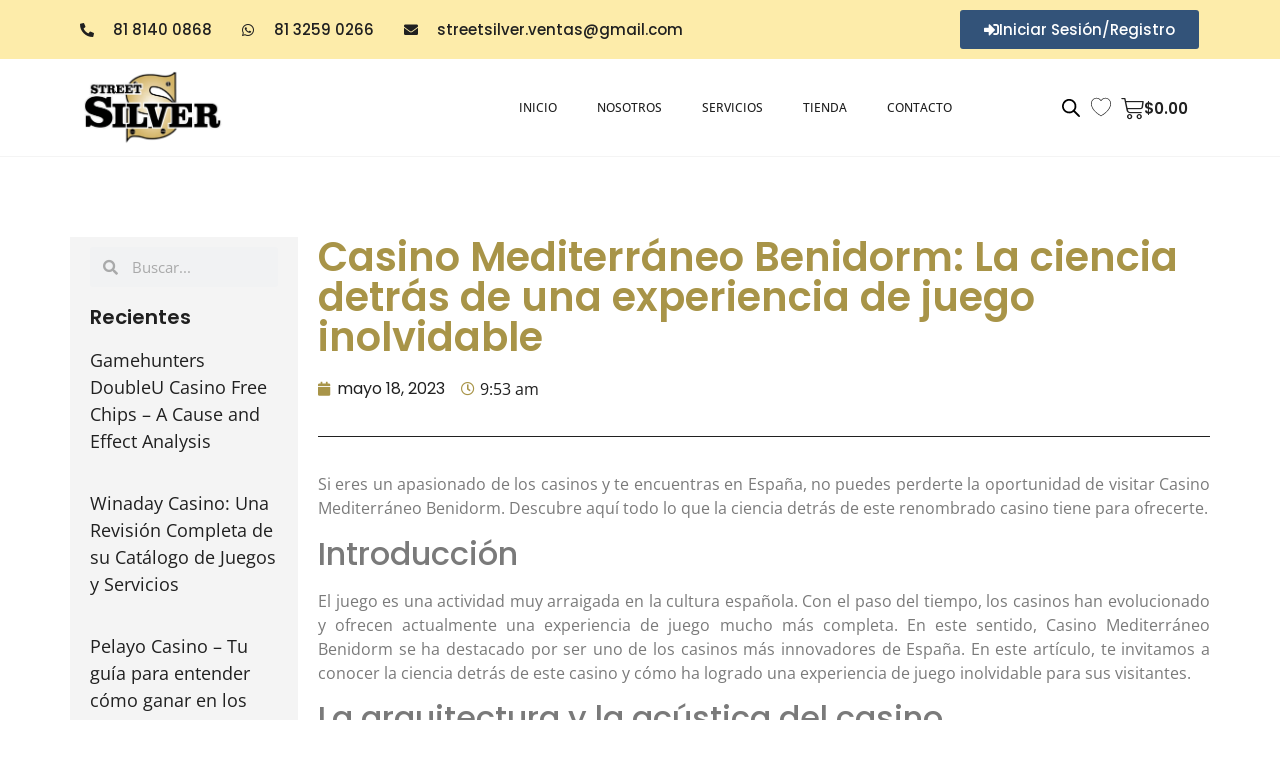

--- FILE ---
content_type: text/html; charset=UTF-8
request_url: https://streetsilver.mx/casino-mediterraneo-benidorm/
body_size: 33378
content:
<!doctype html>
<html lang="es">
<head>
	<meta charset="UTF-8">
	<meta name="viewport" content="width=device-width, initial-scale=1">
	<link rel="profile" href="https://gmpg.org/xfn/11">
					<script>document.documentElement.className = document.documentElement.className + ' yes-js js_active js'</script>
				<title>Casino Mediterr&aacute;neo Benidorm: La ciencia detr&aacute;s de una experiencia de juego inolvidable &#8211; Street Silver</title>
<meta name='robots' content='max-image-preview:large' />
<link rel="alternate" type="application/rss+xml" title="Street Silver &raquo; Feed" href="https://streetsilver.mx/feed/" />
<link rel="alternate" type="application/rss+xml" title="Street Silver &raquo; RSS de los comentarios" href="https://streetsilver.mx/comments/feed/" />
<script>
window._wpemojiSettings = {"baseUrl":"https:\/\/s.w.org\/images\/core\/emoji\/15.0.3\/72x72\/","ext":".png","svgUrl":"https:\/\/s.w.org\/images\/core\/emoji\/15.0.3\/svg\/","svgExt":".svg","source":{"concatemoji":"https:\/\/streetsilver.mx\/wp-includes\/js\/wp-emoji-release.min.js?ver=6.5.5"}};
/*! This file is auto-generated */
!function(i,n){var o,s,e;function c(e){try{var t={supportTests:e,timestamp:(new Date).valueOf()};sessionStorage.setItem(o,JSON.stringify(t))}catch(e){}}function p(e,t,n){e.clearRect(0,0,e.canvas.width,e.canvas.height),e.fillText(t,0,0);var t=new Uint32Array(e.getImageData(0,0,e.canvas.width,e.canvas.height).data),r=(e.clearRect(0,0,e.canvas.width,e.canvas.height),e.fillText(n,0,0),new Uint32Array(e.getImageData(0,0,e.canvas.width,e.canvas.height).data));return t.every(function(e,t){return e===r[t]})}function u(e,t,n){switch(t){case"flag":return n(e,"\ud83c\udff3\ufe0f\u200d\u26a7\ufe0f","\ud83c\udff3\ufe0f\u200b\u26a7\ufe0f")?!1:!n(e,"\ud83c\uddfa\ud83c\uddf3","\ud83c\uddfa\u200b\ud83c\uddf3")&&!n(e,"\ud83c\udff4\udb40\udc67\udb40\udc62\udb40\udc65\udb40\udc6e\udb40\udc67\udb40\udc7f","\ud83c\udff4\u200b\udb40\udc67\u200b\udb40\udc62\u200b\udb40\udc65\u200b\udb40\udc6e\u200b\udb40\udc67\u200b\udb40\udc7f");case"emoji":return!n(e,"\ud83d\udc26\u200d\u2b1b","\ud83d\udc26\u200b\u2b1b")}return!1}function f(e,t,n){var r="undefined"!=typeof WorkerGlobalScope&&self instanceof WorkerGlobalScope?new OffscreenCanvas(300,150):i.createElement("canvas"),a=r.getContext("2d",{willReadFrequently:!0}),o=(a.textBaseline="top",a.font="600 32px Arial",{});return e.forEach(function(e){o[e]=t(a,e,n)}),o}function t(e){var t=i.createElement("script");t.src=e,t.defer=!0,i.head.appendChild(t)}"undefined"!=typeof Promise&&(o="wpEmojiSettingsSupports",s=["flag","emoji"],n.supports={everything:!0,everythingExceptFlag:!0},e=new Promise(function(e){i.addEventListener("DOMContentLoaded",e,{once:!0})}),new Promise(function(t){var n=function(){try{var e=JSON.parse(sessionStorage.getItem(o));if("object"==typeof e&&"number"==typeof e.timestamp&&(new Date).valueOf()<e.timestamp+604800&&"object"==typeof e.supportTests)return e.supportTests}catch(e){}return null}();if(!n){if("undefined"!=typeof Worker&&"undefined"!=typeof OffscreenCanvas&&"undefined"!=typeof URL&&URL.createObjectURL&&"undefined"!=typeof Blob)try{var e="postMessage("+f.toString()+"("+[JSON.stringify(s),u.toString(),p.toString()].join(",")+"));",r=new Blob([e],{type:"text/javascript"}),a=new Worker(URL.createObjectURL(r),{name:"wpTestEmojiSupports"});return void(a.onmessage=function(e){c(n=e.data),a.terminate(),t(n)})}catch(e){}c(n=f(s,u,p))}t(n)}).then(function(e){for(var t in e)n.supports[t]=e[t],n.supports.everything=n.supports.everything&&n.supports[t],"flag"!==t&&(n.supports.everythingExceptFlag=n.supports.everythingExceptFlag&&n.supports[t]);n.supports.everythingExceptFlag=n.supports.everythingExceptFlag&&!n.supports.flag,n.DOMReady=!1,n.readyCallback=function(){n.DOMReady=!0}}).then(function(){return e}).then(function(){var e;n.supports.everything||(n.readyCallback(),(e=n.source||{}).concatemoji?t(e.concatemoji):e.wpemoji&&e.twemoji&&(t(e.twemoji),t(e.wpemoji)))}))}((window,document),window._wpemojiSettings);
</script>
<style id='wp-emoji-styles-inline-css'>

	img.wp-smiley, img.emoji {
		display: inline !important;
		border: none !important;
		box-shadow: none !important;
		height: 1em !important;
		width: 1em !important;
		margin: 0 0.07em !important;
		vertical-align: -0.1em !important;
		background: none !important;
		padding: 0 !important;
	}
</style>
<link rel='stylesheet' id='wp-block-library-css' href='https://streetsilver.mx/wp-includes/css/dist/block-library/style.min.css?ver=6.5.5' media='all' />
<style id='joinchat-button-style-inline-css'>
.wp-block-joinchat-button{border:none!important;text-align:center}.wp-block-joinchat-button figure{display:table;margin:0 auto;padding:0}.wp-block-joinchat-button figcaption{font:normal normal 400 .6em/2em var(--wp--preset--font-family--system-font,sans-serif);margin:0;padding:0}.wp-block-joinchat-button .joinchat-button__qr{background-color:#fff;border:6px solid #25d366;border-radius:30px;box-sizing:content-box;display:block;height:200px;margin:auto;overflow:hidden;padding:10px;width:200px}.wp-block-joinchat-button .joinchat-button__qr canvas,.wp-block-joinchat-button .joinchat-button__qr img{display:block;margin:auto}.wp-block-joinchat-button .joinchat-button__link{align-items:center;background-color:#25d366;border:6px solid #25d366;border-radius:30px;display:inline-flex;flex-flow:row nowrap;justify-content:center;line-height:1.25em;margin:0 auto;text-decoration:none}.wp-block-joinchat-button .joinchat-button__link:before{background:transparent var(--joinchat-ico) no-repeat center;background-size:100%;content:"";display:block;height:1.5em;margin:-.75em .75em -.75em 0;width:1.5em}.wp-block-joinchat-button figure+.joinchat-button__link{margin-top:10px}@media (orientation:landscape)and (min-height:481px),(orientation:portrait)and (min-width:481px){.wp-block-joinchat-button.joinchat-button--qr-only figure+.joinchat-button__link{display:none}}@media (max-width:480px),(orientation:landscape)and (max-height:480px){.wp-block-joinchat-button figure{display:none}}

</style>
<link rel='stylesheet' id='jquery-selectBox-css' href='https://streetsilver.mx/wp-content/plugins/yith-woocommerce-wishlist/assets/css/jquery.selectBox.css?ver=1.2.0' media='all' />
<link rel='stylesheet' id='yith-wcwl-font-awesome-css' href='https://streetsilver.mx/wp-content/plugins/yith-woocommerce-wishlist/assets/css/font-awesome.css?ver=4.7.0' media='all' />
<link rel='stylesheet' id='woocommerce_prettyPhoto_css-css' href='//streetsilver.mx/wp-content/plugins/woocommerce/assets/css/prettyPhoto.css?ver=3.1.6' media='all' />
<link rel='stylesheet' id='yith-wcwl-main-css' href='https://streetsilver.mx/wp-content/plugins/yith-woocommerce-wishlist/assets/css/style.css?ver=3.26.0' media='all' />
<style id='yith-wcwl-main-inline-css'>
.woocommerce a.add_to_wishlist.button.alt{background-color: rgba(244,244,244,0); background: rgba(244,244,244,0);color: rgb(246,39,39);border-color: rgba(51,51,51,0);}.woocommerce a.add_to_wishlist.button.alt:hover{background-color: rgba(237,236,236,0); background: rgba(237,236,236,0);color: rgb(208,20,20);border-color: rgba(51,51,51,0);}.woocommerce a.add_to_wishlist.button.alt{border-radius: 1px;}.yith-wcwl-share li a{color: #FFFFFF;}.yith-wcwl-share li a:hover{color: #FFFFFF;}
</style>
<style id='classic-theme-styles-inline-css'>
/*! This file is auto-generated */
.wp-block-button__link{color:#fff;background-color:#32373c;border-radius:9999px;box-shadow:none;text-decoration:none;padding:calc(.667em + 2px) calc(1.333em + 2px);font-size:1.125em}.wp-block-file__button{background:#32373c;color:#fff;text-decoration:none}
</style>
<style id='global-styles-inline-css'>
body{--wp--preset--color--black: #000000;--wp--preset--color--cyan-bluish-gray: #abb8c3;--wp--preset--color--white: #ffffff;--wp--preset--color--pale-pink: #f78da7;--wp--preset--color--vivid-red: #cf2e2e;--wp--preset--color--luminous-vivid-orange: #ff6900;--wp--preset--color--luminous-vivid-amber: #fcb900;--wp--preset--color--light-green-cyan: #7bdcb5;--wp--preset--color--vivid-green-cyan: #00d084;--wp--preset--color--pale-cyan-blue: #8ed1fc;--wp--preset--color--vivid-cyan-blue: #0693e3;--wp--preset--color--vivid-purple: #9b51e0;--wp--preset--gradient--vivid-cyan-blue-to-vivid-purple: linear-gradient(135deg,rgba(6,147,227,1) 0%,rgb(155,81,224) 100%);--wp--preset--gradient--light-green-cyan-to-vivid-green-cyan: linear-gradient(135deg,rgb(122,220,180) 0%,rgb(0,208,130) 100%);--wp--preset--gradient--luminous-vivid-amber-to-luminous-vivid-orange: linear-gradient(135deg,rgba(252,185,0,1) 0%,rgba(255,105,0,1) 100%);--wp--preset--gradient--luminous-vivid-orange-to-vivid-red: linear-gradient(135deg,rgba(255,105,0,1) 0%,rgb(207,46,46) 100%);--wp--preset--gradient--very-light-gray-to-cyan-bluish-gray: linear-gradient(135deg,rgb(238,238,238) 0%,rgb(169,184,195) 100%);--wp--preset--gradient--cool-to-warm-spectrum: linear-gradient(135deg,rgb(74,234,220) 0%,rgb(151,120,209) 20%,rgb(207,42,186) 40%,rgb(238,44,130) 60%,rgb(251,105,98) 80%,rgb(254,248,76) 100%);--wp--preset--gradient--blush-light-purple: linear-gradient(135deg,rgb(255,206,236) 0%,rgb(152,150,240) 100%);--wp--preset--gradient--blush-bordeaux: linear-gradient(135deg,rgb(254,205,165) 0%,rgb(254,45,45) 50%,rgb(107,0,62) 100%);--wp--preset--gradient--luminous-dusk: linear-gradient(135deg,rgb(255,203,112) 0%,rgb(199,81,192) 50%,rgb(65,88,208) 100%);--wp--preset--gradient--pale-ocean: linear-gradient(135deg,rgb(255,245,203) 0%,rgb(182,227,212) 50%,rgb(51,167,181) 100%);--wp--preset--gradient--electric-grass: linear-gradient(135deg,rgb(202,248,128) 0%,rgb(113,206,126) 100%);--wp--preset--gradient--midnight: linear-gradient(135deg,rgb(2,3,129) 0%,rgb(40,116,252) 100%);--wp--preset--font-size--small: 13px;--wp--preset--font-size--medium: 20px;--wp--preset--font-size--large: 36px;--wp--preset--font-size--x-large: 42px;--wp--preset--spacing--20: 0.44rem;--wp--preset--spacing--30: 0.67rem;--wp--preset--spacing--40: 1rem;--wp--preset--spacing--50: 1.5rem;--wp--preset--spacing--60: 2.25rem;--wp--preset--spacing--70: 3.38rem;--wp--preset--spacing--80: 5.06rem;--wp--preset--shadow--natural: 6px 6px 9px rgba(0, 0, 0, 0.2);--wp--preset--shadow--deep: 12px 12px 50px rgba(0, 0, 0, 0.4);--wp--preset--shadow--sharp: 6px 6px 0px rgba(0, 0, 0, 0.2);--wp--preset--shadow--outlined: 6px 6px 0px -3px rgba(255, 255, 255, 1), 6px 6px rgba(0, 0, 0, 1);--wp--preset--shadow--crisp: 6px 6px 0px rgba(0, 0, 0, 1);}:where(.is-layout-flex){gap: 0.5em;}:where(.is-layout-grid){gap: 0.5em;}body .is-layout-flex{display: flex;}body .is-layout-flex{flex-wrap: wrap;align-items: center;}body .is-layout-flex > *{margin: 0;}body .is-layout-grid{display: grid;}body .is-layout-grid > *{margin: 0;}:where(.wp-block-columns.is-layout-flex){gap: 2em;}:where(.wp-block-columns.is-layout-grid){gap: 2em;}:where(.wp-block-post-template.is-layout-flex){gap: 1.25em;}:where(.wp-block-post-template.is-layout-grid){gap: 1.25em;}.has-black-color{color: var(--wp--preset--color--black) !important;}.has-cyan-bluish-gray-color{color: var(--wp--preset--color--cyan-bluish-gray) !important;}.has-white-color{color: var(--wp--preset--color--white) !important;}.has-pale-pink-color{color: var(--wp--preset--color--pale-pink) !important;}.has-vivid-red-color{color: var(--wp--preset--color--vivid-red) !important;}.has-luminous-vivid-orange-color{color: var(--wp--preset--color--luminous-vivid-orange) !important;}.has-luminous-vivid-amber-color{color: var(--wp--preset--color--luminous-vivid-amber) !important;}.has-light-green-cyan-color{color: var(--wp--preset--color--light-green-cyan) !important;}.has-vivid-green-cyan-color{color: var(--wp--preset--color--vivid-green-cyan) !important;}.has-pale-cyan-blue-color{color: var(--wp--preset--color--pale-cyan-blue) !important;}.has-vivid-cyan-blue-color{color: var(--wp--preset--color--vivid-cyan-blue) !important;}.has-vivid-purple-color{color: var(--wp--preset--color--vivid-purple) !important;}.has-black-background-color{background-color: var(--wp--preset--color--black) !important;}.has-cyan-bluish-gray-background-color{background-color: var(--wp--preset--color--cyan-bluish-gray) !important;}.has-white-background-color{background-color: var(--wp--preset--color--white) !important;}.has-pale-pink-background-color{background-color: var(--wp--preset--color--pale-pink) !important;}.has-vivid-red-background-color{background-color: var(--wp--preset--color--vivid-red) !important;}.has-luminous-vivid-orange-background-color{background-color: var(--wp--preset--color--luminous-vivid-orange) !important;}.has-luminous-vivid-amber-background-color{background-color: var(--wp--preset--color--luminous-vivid-amber) !important;}.has-light-green-cyan-background-color{background-color: var(--wp--preset--color--light-green-cyan) !important;}.has-vivid-green-cyan-background-color{background-color: var(--wp--preset--color--vivid-green-cyan) !important;}.has-pale-cyan-blue-background-color{background-color: var(--wp--preset--color--pale-cyan-blue) !important;}.has-vivid-cyan-blue-background-color{background-color: var(--wp--preset--color--vivid-cyan-blue) !important;}.has-vivid-purple-background-color{background-color: var(--wp--preset--color--vivid-purple) !important;}.has-black-border-color{border-color: var(--wp--preset--color--black) !important;}.has-cyan-bluish-gray-border-color{border-color: var(--wp--preset--color--cyan-bluish-gray) !important;}.has-white-border-color{border-color: var(--wp--preset--color--white) !important;}.has-pale-pink-border-color{border-color: var(--wp--preset--color--pale-pink) !important;}.has-vivid-red-border-color{border-color: var(--wp--preset--color--vivid-red) !important;}.has-luminous-vivid-orange-border-color{border-color: var(--wp--preset--color--luminous-vivid-orange) !important;}.has-luminous-vivid-amber-border-color{border-color: var(--wp--preset--color--luminous-vivid-amber) !important;}.has-light-green-cyan-border-color{border-color: var(--wp--preset--color--light-green-cyan) !important;}.has-vivid-green-cyan-border-color{border-color: var(--wp--preset--color--vivid-green-cyan) !important;}.has-pale-cyan-blue-border-color{border-color: var(--wp--preset--color--pale-cyan-blue) !important;}.has-vivid-cyan-blue-border-color{border-color: var(--wp--preset--color--vivid-cyan-blue) !important;}.has-vivid-purple-border-color{border-color: var(--wp--preset--color--vivid-purple) !important;}.has-vivid-cyan-blue-to-vivid-purple-gradient-background{background: var(--wp--preset--gradient--vivid-cyan-blue-to-vivid-purple) !important;}.has-light-green-cyan-to-vivid-green-cyan-gradient-background{background: var(--wp--preset--gradient--light-green-cyan-to-vivid-green-cyan) !important;}.has-luminous-vivid-amber-to-luminous-vivid-orange-gradient-background{background: var(--wp--preset--gradient--luminous-vivid-amber-to-luminous-vivid-orange) !important;}.has-luminous-vivid-orange-to-vivid-red-gradient-background{background: var(--wp--preset--gradient--luminous-vivid-orange-to-vivid-red) !important;}.has-very-light-gray-to-cyan-bluish-gray-gradient-background{background: var(--wp--preset--gradient--very-light-gray-to-cyan-bluish-gray) !important;}.has-cool-to-warm-spectrum-gradient-background{background: var(--wp--preset--gradient--cool-to-warm-spectrum) !important;}.has-blush-light-purple-gradient-background{background: var(--wp--preset--gradient--blush-light-purple) !important;}.has-blush-bordeaux-gradient-background{background: var(--wp--preset--gradient--blush-bordeaux) !important;}.has-luminous-dusk-gradient-background{background: var(--wp--preset--gradient--luminous-dusk) !important;}.has-pale-ocean-gradient-background{background: var(--wp--preset--gradient--pale-ocean) !important;}.has-electric-grass-gradient-background{background: var(--wp--preset--gradient--electric-grass) !important;}.has-midnight-gradient-background{background: var(--wp--preset--gradient--midnight) !important;}.has-small-font-size{font-size: var(--wp--preset--font-size--small) !important;}.has-medium-font-size{font-size: var(--wp--preset--font-size--medium) !important;}.has-large-font-size{font-size: var(--wp--preset--font-size--large) !important;}.has-x-large-font-size{font-size: var(--wp--preset--font-size--x-large) !important;}
.wp-block-navigation a:where(:not(.wp-element-button)){color: inherit;}
:where(.wp-block-post-template.is-layout-flex){gap: 1.25em;}:where(.wp-block-post-template.is-layout-grid){gap: 1.25em;}
:where(.wp-block-columns.is-layout-flex){gap: 2em;}:where(.wp-block-columns.is-layout-grid){gap: 2em;}
.wp-block-pullquote{font-size: 1.5em;line-height: 1.6;}
</style>
<link rel='stylesheet' id='sswcmaat-styles-css' href='https://streetsilver.mx/wp-content/plugins/ss-woocommerce-myaccount-ajax-tabs/assets/css/sswcmaat.plugin.css' media='all' />
<link rel='stylesheet' id='woocommerce-layout-css' href='https://streetsilver.mx/wp-content/plugins/woocommerce/assets/css/woocommerce-layout.css?ver=8.2.4' media='all' />
<link rel='stylesheet' id='woocommerce-smallscreen-css' href='https://streetsilver.mx/wp-content/plugins/woocommerce/assets/css/woocommerce-smallscreen.css?ver=8.2.4' media='only screen and (max-width: 768px)' />
<link rel='stylesheet' id='woocommerce-general-css' href='https://streetsilver.mx/wp-content/plugins/woocommerce/assets/css/woocommerce.css?ver=8.2.4' media='all' />
<style id='woocommerce-inline-inline-css'>
.woocommerce form .form-row .required { visibility: visible; }
</style>
<link rel='stylesheet' id='if-menu-site-css-css' href='https://streetsilver.mx/wp-content/plugins/if-menu/assets/if-menu-site.css?ver=6.5.5' media='all' />
<link rel='stylesheet' id='woo-variation-swatches-css' href='https://streetsilver.mx/wp-content/plugins/woo-variation-swatches/assets/css/frontend.min.css?ver=1697658596' media='all' />
<style id='woo-variation-swatches-inline-css'>
:root {
--wvs-tick:url("data:image/svg+xml;utf8,%3Csvg filter='drop-shadow(0px 0px 2px rgb(0 0 0 / .8))' xmlns='http://www.w3.org/2000/svg'  viewBox='0 0 30 30'%3E%3Cpath fill='none' stroke='%23ffffff' stroke-linecap='round' stroke-linejoin='round' stroke-width='4' d='M4 16L11 23 27 7'/%3E%3C/svg%3E");

--wvs-cross:url("data:image/svg+xml;utf8,%3Csvg filter='drop-shadow(0px 0px 5px rgb(255 255 255 / .6))' xmlns='http://www.w3.org/2000/svg' width='72px' height='72px' viewBox='0 0 24 24'%3E%3Cpath fill='none' stroke='%23ff0000' stroke-linecap='round' stroke-width='0.6' d='M5 5L19 19M19 5L5 19'/%3E%3C/svg%3E");
--wvs-single-product-item-width:30px;
--wvs-single-product-item-height:30px;
--wvs-single-product-item-font-size:16px}
</style>
<link rel='stylesheet' id='woocommerce-mercadopago-global-css-css' href='https://streetsilver.mx/wp-content/plugins/woocommerce-mercadopago/includes/../assets/css/global.min.css?ver=6.9.3' media='all' />
<link rel='stylesheet' id='dgwt-wcas-style-css' href='https://streetsilver.mx/wp-content/plugins/ajax-search-for-woocommerce/assets/css/style.min.css?ver=1.25.0' media='all' />
<link rel='stylesheet' id='hello-elementor-css' href='https://streetsilver.mx/wp-content/themes/hello-elementor/style.min.css?ver=2.8.1' media='all' />
<link rel='stylesheet' id='hello-elementor-theme-style-css' href='https://streetsilver.mx/wp-content/themes/hello-elementor/theme.min.css?ver=2.8.1' media='all' />
<link rel='stylesheet' id='elementor-icons-css' href='https://streetsilver.mx/wp-content/plugins/elementor/assets/lib/eicons/css/elementor-icons.min.css?ver=5.40.0' media='all' />
<link rel='stylesheet' id='elementor-frontend-css' href='https://streetsilver.mx/wp-content/plugins/elementor/assets/css/frontend.min.css?ver=3.29.2' media='all' />
<link rel='stylesheet' id='elementor-post-22-css' href='https://streetsilver.mx/wp-content/uploads/elementor/css/post-22.css?ver=1734671494' media='all' />
<link rel='stylesheet' id='elementor-pro-css' href='https://streetsilver.mx/wp-content/plugins/elementor-pro/assets/css/frontend.min.css?ver=3.16.1' media='all' />
<link rel='stylesheet' id='she-header-style-css' href='https://streetsilver.mx/wp-content/plugins/sticky-header-effects-for-elementor/assets/css/she-header-style.css?ver=1.6.9' media='all' />
<link rel='stylesheet' id='elementor-post-21-css' href='https://streetsilver.mx/wp-content/uploads/elementor/css/post-21.css?ver=1734671494' media='all' />
<link rel='stylesheet' id='elementor-post-25-css' href='https://streetsilver.mx/wp-content/uploads/elementor/css/post-25.css?ver=1734671494' media='all' />
<link rel='stylesheet' id='elementor-post-232-css' href='https://streetsilver.mx/wp-content/uploads/elementor/css/post-232.css?ver=1734674231' media='all' />
<link rel='stylesheet' id='elementor-post-953-css' href='https://streetsilver.mx/wp-content/uploads/elementor/css/post-953.css?ver=1734671494' media='all' />
<link rel='stylesheet' id='joinchat-css' href='https://streetsilver.mx/wp-content/plugins/creame-whatsapp-me/public/css/joinchat-btn.min.css?ver=5.0.12' media='all' />
<link rel='stylesheet' id='elementor-gf-local-poppins-css' href='https://streetsilver.mx/wp-content/uploads/elementor/google-fonts/css/poppins.css?ver=1742231517' media='all' />
<link rel='stylesheet' id='elementor-gf-local-opensans-css' href='https://streetsilver.mx/wp-content/uploads/elementor/google-fonts/css/opensans.css?ver=1742231582' media='all' />
<link rel='stylesheet' id='elementor-icons-shared-0-css' href='https://streetsilver.mx/wp-content/plugins/elementor/assets/lib/font-awesome/css/fontawesome.min.css?ver=5.15.3' media='all' />
<link rel='stylesheet' id='elementor-icons-fa-solid-css' href='https://streetsilver.mx/wp-content/plugins/elementor/assets/lib/font-awesome/css/solid.min.css?ver=5.15.3' media='all' />
<link rel='stylesheet' id='elementor-icons-fa-brands-css' href='https://streetsilver.mx/wp-content/plugins/elementor/assets/lib/font-awesome/css/brands.min.css?ver=5.15.3' media='all' />
<link rel='stylesheet' id='elementor-icons-fa-regular-css' href='https://streetsilver.mx/wp-content/plugins/elementor/assets/lib/font-awesome/css/regular.min.css?ver=5.15.3' media='all' />
<script src="https://streetsilver.mx/wp-includes/js/jquery/jquery.min.js?ver=3.7.1" id="jquery-core-js"></script>
<script src="https://streetsilver.mx/wp-includes/js/jquery/jquery-migrate.min.js?ver=3.4.1" id="jquery-migrate-js"></script>
<script src="https://streetsilver.mx/wp-content/plugins/sticky-header-effects-for-elementor/assets/js/she-header.js?ver=1.6.9" id="she-header-js"></script>
<link rel="https://api.w.org/" href="https://streetsilver.mx/wp-json/" /><link rel="alternate" type="application/json" href="https://streetsilver.mx/wp-json/wp/v2/posts/1561" /><link rel="EditURI" type="application/rsd+xml" title="RSD" href="https://streetsilver.mx/xmlrpc.php?rsd" />
<link rel="canonical" href="https://streetsilver.mx/casino-mediterraneo-benidorm/" />
<link rel='shortlink' href='https://streetsilver.mx/?p=1561' />
<link rel="alternate" type="application/json+oembed" href="https://streetsilver.mx/wp-json/oembed/1.0/embed?url=https%3A%2F%2Fstreetsilver.mx%2Fcasino-mediterraneo-benidorm%2F" />
<link rel="alternate" type="text/xml+oembed" href="https://streetsilver.mx/wp-json/oembed/1.0/embed?url=https%3A%2F%2Fstreetsilver.mx%2Fcasino-mediterraneo-benidorm%2F&#038;format=xml" />
		<style>
			.dgwt-wcas-ico-magnifier,.dgwt-wcas-ico-magnifier-handler{max-width:20px}.dgwt-wcas-search-wrapp{max-width:600px}		</style>
			<noscript><style>.woocommerce-product-gallery{ opacity: 1 !important; }</style></noscript>
	<meta name="generator" content="Elementor 3.29.2; features: additional_custom_breakpoints, e_local_google_fonts; settings: css_print_method-external, google_font-enabled, font_display-auto">
			<style>
				.e-con.e-parent:nth-of-type(n+4):not(.e-lazyloaded):not(.e-no-lazyload),
				.e-con.e-parent:nth-of-type(n+4):not(.e-lazyloaded):not(.e-no-lazyload) * {
					background-image: none !important;
				}
				@media screen and (max-height: 1024px) {
					.e-con.e-parent:nth-of-type(n+3):not(.e-lazyloaded):not(.e-no-lazyload),
					.e-con.e-parent:nth-of-type(n+3):not(.e-lazyloaded):not(.e-no-lazyload) * {
						background-image: none !important;
					}
				}
				@media screen and (max-height: 640px) {
					.e-con.e-parent:nth-of-type(n+2):not(.e-lazyloaded):not(.e-no-lazyload),
					.e-con.e-parent:nth-of-type(n+2):not(.e-lazyloaded):not(.e-no-lazyload) * {
						background-image: none !important;
					}
				}
			</style>
			<link rel="icon" href="https://streetsilver.mx/wp-content/uploads/2021/02/cropped-site-icon-32x32.png" sizes="32x32" />
<link rel="icon" href="https://streetsilver.mx/wp-content/uploads/2021/02/cropped-site-icon-192x192.png" sizes="192x192" />
<link rel="apple-touch-icon" href="https://streetsilver.mx/wp-content/uploads/2021/02/cropped-site-icon-180x180.png" />
<meta name="msapplication-TileImage" content="https://streetsilver.mx/wp-content/uploads/2021/02/cropped-site-icon-270x270.png" />
		<style id="wp-custom-css">
			/*Caja productos woo*/
.product-inner .content{
	min-height: 120px!important; 
	padding: 15px!important;
border-bottom: 5px solid #a89448; 
}

/*Wishlist*/
img.yith-wcwl-icon{
	max-width:10%!important;
	float: left; 
margin-right:10px!important; 
}

.woocommerce a.button{
	border-radius:0px; 
}


body{
   overflow-x: hidden;
}

@media screen and (max-width: 600px){
	
body
	{
   overflow-x: hidden!important;
}		</style>
		</head>
<body data-rsssl=1 class="post-template-default single single-post postid-1561 single-format-standard wp-custom-logo theme-hello-elementor sswcmaat tabs-classic tabs-rounded woocommerce-no-js woo-variation-swatches wvs-behavior-hide wvs-theme-hello-elementor wvs-tooltip elementor-default elementor-kit-22 elementor-page-232">


<a class="skip-link screen-reader-text" href="#content">Skip to content</a>

		<div data-elementor-type="header" data-elementor-id="21" class="elementor elementor-21 elementor-location-header" data-elementor-post-type="elementor_library">
					<div class="elementor-section-wrap">
								<section class="elementor-section elementor-top-section elementor-element elementor-element-16ac62f7 elementor-hidden-phone elementor-section-boxed elementor-section-height-default elementor-section-height-default elementor-invisible" data-id="16ac62f7" data-element_type="section" id="envato-101-header" data-settings="{&quot;background_background&quot;:&quot;classic&quot;,&quot;animation&quot;:&quot;fadeIn&quot;,&quot;animation_delay&quot;:300}">
						<div class="elementor-container elementor-column-gap-default">
					<div class="elementor-column elementor-col-100 elementor-top-column elementor-element elementor-element-3b4d9f17" data-id="3b4d9f17" data-element_type="column">
			<div class="elementor-widget-wrap elementor-element-populated">
						<section class="elementor-section elementor-inner-section elementor-element elementor-element-347878a4 elementor-section-height-min-height elementor-section-boxed elementor-section-height-default" data-id="347878a4" data-element_type="section">
						<div class="elementor-container elementor-column-gap-no">
					<div class="elementor-column elementor-col-50 elementor-inner-column elementor-element elementor-element-657eb23" data-id="657eb23" data-element_type="column">
			<div class="elementor-widget-wrap elementor-element-populated">
						<div class="elementor-element elementor-element-79e8975e elementor-icon-list--layout-inline elementor-align-left elementor-list-item-link-full_width elementor-widget elementor-widget-icon-list" data-id="79e8975e" data-element_type="widget" data-widget_type="icon-list.default">
				<div class="elementor-widget-container">
							<ul class="elementor-icon-list-items elementor-inline-items">
							<li class="elementor-icon-list-item elementor-inline-item">
											<a href="tel:8181400868">

												<span class="elementor-icon-list-icon">
							<i aria-hidden="true" class="fas fa-phone-alt"></i>						</span>
										<span class="elementor-icon-list-text">81 8140 0868</span>
											</a>
									</li>
								<li class="elementor-icon-list-item elementor-inline-item">
											<a href="https://wa.link/2f1qx1" target="_blank">

												<span class="elementor-icon-list-icon">
							<i aria-hidden="true" class="fab fa-whatsapp"></i>						</span>
										<span class="elementor-icon-list-text">81 3259 0266</span>
											</a>
									</li>
								<li class="elementor-icon-list-item elementor-inline-item">
											<a href="mailto:streetsilver.ventas@gmail.com" target="_blank">

												<span class="elementor-icon-list-icon">
							<i aria-hidden="true" class="fas fa-envelope"></i>						</span>
										<span class="elementor-icon-list-text">streetsilver.ventas@gmail.com</span>
											</a>
									</li>
						</ul>
						</div>
				</div>
					</div>
		</div>
				<div class="elementor-column elementor-col-50 elementor-inner-column elementor-element elementor-element-e35397c" data-id="e35397c" data-element_type="column">
			<div class="elementor-widget-wrap elementor-element-populated">
						<div class="elementor-element elementor-element-7ba485d elementor-align-right elementor-widget elementor-widget-button" data-id="7ba485d" data-element_type="widget" data-widget_type="button.default">
				<div class="elementor-widget-container">
									<div class="elementor-button-wrapper">
					<a class="elementor-button elementor-button-link elementor-size-sm" href="https://streetsilver.mx/mi-cuenta/">
						<span class="elementor-button-content-wrapper">
						<span class="elementor-button-icon">
				<i aria-hidden="true" class="fas fa-sign-in-alt"></i>			</span>
									<span class="elementor-button-text">Iniciar Sesión/Registro</span>
					</span>
					</a>
				</div>
								</div>
				</div>
					</div>
		</div>
					</div>
		</section>
					</div>
		</div>
					</div>
		</section>
				<section class="elementor-section elementor-top-section elementor-element elementor-element-1b80a73 elementor-hidden-desktop elementor-hidden-tablet elementor-section-boxed elementor-section-height-default elementor-section-height-default elementor-invisible" data-id="1b80a73" data-element_type="section" data-settings="{&quot;background_background&quot;:&quot;classic&quot;,&quot;animation&quot;:&quot;fadeIn&quot;,&quot;animation_delay&quot;:300}">
						<div class="elementor-container elementor-column-gap-default">
					<div class="elementor-column elementor-col-100 elementor-top-column elementor-element elementor-element-66a850d" data-id="66a850d" data-element_type="column">
			<div class="elementor-widget-wrap elementor-element-populated">
						<section class="elementor-section elementor-inner-section elementor-element elementor-element-b59b179 elementor-section-height-min-height elementor-section-full_width elementor-section-height-default" data-id="b59b179" data-element_type="section">
						<div class="elementor-container elementor-column-gap-no">
					<div class="elementor-column elementor-col-100 elementor-inner-column elementor-element elementor-element-f61e4a4" data-id="f61e4a4" data-element_type="column">
			<div class="elementor-widget-wrap elementor-element-populated">
						<div class="elementor-element elementor-element-5307062 elementor-icon-list--layout-inline elementor-align-left elementor-mobile-align-center elementor-list-item-link-full_width elementor-widget elementor-widget-icon-list" data-id="5307062" data-element_type="widget" data-widget_type="icon-list.default">
				<div class="elementor-widget-container">
							<ul class="elementor-icon-list-items elementor-inline-items">
							<li class="elementor-icon-list-item elementor-inline-item">
											<a href="tel:8181400868">

												<span class="elementor-icon-list-icon">
							<i aria-hidden="true" class="fas fa-phone-alt"></i>						</span>
										<span class="elementor-icon-list-text">81 8140 0868</span>
											</a>
									</li>
								<li class="elementor-icon-list-item elementor-inline-item">
											<a href="https://wa.link/2f1qx1" target="_blank">

												<span class="elementor-icon-list-icon">
							<i aria-hidden="true" class="fab fa-whatsapp"></i>						</span>
										<span class="elementor-icon-list-text">81 3259 0266</span>
											</a>
									</li>
								<li class="elementor-icon-list-item elementor-inline-item">
											<a href="mailto:streetsilver.ventas@gmail.com" target="_blank">

												<span class="elementor-icon-list-icon">
							<i aria-hidden="true" class="fas fa-envelope"></i>						</span>
										<span class="elementor-icon-list-text">streetsilver.ventas@gmail.com</span>
											</a>
									</li>
						</ul>
						</div>
				</div>
					</div>
		</div>
					</div>
		</section>
					</div>
		</div>
					</div>
		</section>
				<section class="elementor-section elementor-top-section elementor-element elementor-element-288ddf08 elementor-section-content-middle elementor-section-boxed elementor-section-height-default elementor-section-height-default elementor-invisible" data-id="288ddf08" data-element_type="section" data-settings="{&quot;background_background&quot;:&quot;classic&quot;,&quot;sticky&quot;:&quot;top&quot;,&quot;animation&quot;:&quot;fadeIn&quot;,&quot;animation_delay&quot;:300,&quot;sticky_on&quot;:[&quot;desktop&quot;,&quot;tablet&quot;,&quot;mobile&quot;],&quot;sticky_offset&quot;:0,&quot;sticky_effects_offset&quot;:0}">
						<div class="elementor-container elementor-column-gap-default">
					<div class="elementor-column elementor-col-33 elementor-top-column elementor-element elementor-element-3e690e81" data-id="3e690e81" data-element_type="column">
			<div class="elementor-widget-wrap elementor-element-populated">
						<div class="elementor-element elementor-element-a7303c2 elementor-widget elementor-widget-theme-site-logo elementor-widget-image" data-id="a7303c2" data-element_type="widget" data-widget_type="theme-site-logo.default">
				<div class="elementor-widget-container">
										<div class="elementor-image">
								<a href="https://streetsilver.mx">
			<img fetchpriority="high" width="600" height="319" src="https://streetsilver.mx/wp-content/uploads/2021/02/street-silver_logo.png" class="attachment-full size-full wp-image-60" alt="" srcset="https://streetsilver.mx/wp-content/uploads/2021/02/street-silver_logo.png 600w, https://streetsilver.mx/wp-content/uploads/2021/02/street-silver_logo-64x34.png 64w, https://streetsilver.mx/wp-content/uploads/2021/02/street-silver_logo-300x160.png 300w" sizes="(max-width: 600px) 100vw, 600px" />				</a>
										</div>
								</div>
				</div>
					</div>
		</div>
				<div class="elementor-column elementor-col-33 elementor-top-column elementor-element elementor-element-2f381fd3" data-id="2f381fd3" data-element_type="column">
			<div class="elementor-widget-wrap elementor-element-populated">
						<div class="elementor-element elementor-element-3eaf6cfd elementor-nav-menu--stretch elementor-nav-menu__align-right elementor-nav-menu--dropdown-tablet elementor-nav-menu__text-align-aside elementor-nav-menu--toggle elementor-nav-menu--burger elementor-widget elementor-widget-nav-menu" data-id="3eaf6cfd" data-element_type="widget" data-settings="{&quot;full_width&quot;:&quot;stretch&quot;,&quot;layout&quot;:&quot;horizontal&quot;,&quot;submenu_icon&quot;:{&quot;value&quot;:&quot;&lt;i class=\&quot;fas fa-caret-down\&quot;&gt;&lt;\/i&gt;&quot;,&quot;library&quot;:&quot;fa-solid&quot;},&quot;toggle&quot;:&quot;burger&quot;}" data-widget_type="nav-menu.default">
				<div class="elementor-widget-container">
								<nav class="elementor-nav-menu--main elementor-nav-menu__container elementor-nav-menu--layout-horizontal e--pointer-none">
				<ul id="menu-1-3eaf6cfd" class="elementor-nav-menu"><li class="menu-item menu-item-type-post_type menu-item-object-page menu-item-home menu-item-53"><a href="https://streetsilver.mx/" class="elementor-item">Inicio</a></li>
<li class="menu-item menu-item-type-post_type menu-item-object-page menu-item-57"><a href="https://streetsilver.mx/nosotros/" class="elementor-item">Nosotros</a></li>
<li class="menu-item menu-item-type-post_type menu-item-object-page menu-item-58"><a href="https://streetsilver.mx/servicios/" class="elementor-item">Servicios</a></li>
<li class="menu-item menu-item-type-post_type menu-item-object-page menu-item-59"><a href="https://streetsilver.mx/tienda/" class="elementor-item">Tienda</a></li>
<li class="menu-item menu-item-type-post_type menu-item-object-page menu-item-56"><a href="https://streetsilver.mx/contacto/" class="elementor-item">Contacto</a></li>
</ul>			</nav>
					<div class="elementor-menu-toggle" role="button" tabindex="0" aria-label="Menu Toggle" aria-expanded="false">
			<i aria-hidden="true" role="presentation" class="elementor-menu-toggle__icon--open eicon-menu-bar"></i><i aria-hidden="true" role="presentation" class="elementor-menu-toggle__icon--close eicon-close"></i>			<span class="elementor-screen-only">Menu</span>
		</div>
					<nav class="elementor-nav-menu--dropdown elementor-nav-menu__container" aria-hidden="true">
				<ul id="menu-2-3eaf6cfd" class="elementor-nav-menu"><li class="menu-item menu-item-type-post_type menu-item-object-page menu-item-home menu-item-53"><a href="https://streetsilver.mx/" class="elementor-item" tabindex="-1">Inicio</a></li>
<li class="menu-item menu-item-type-post_type menu-item-object-page menu-item-57"><a href="https://streetsilver.mx/nosotros/" class="elementor-item" tabindex="-1">Nosotros</a></li>
<li class="menu-item menu-item-type-post_type menu-item-object-page menu-item-58"><a href="https://streetsilver.mx/servicios/" class="elementor-item" tabindex="-1">Servicios</a></li>
<li class="menu-item menu-item-type-post_type menu-item-object-page menu-item-59"><a href="https://streetsilver.mx/tienda/" class="elementor-item" tabindex="-1">Tienda</a></li>
<li class="menu-item menu-item-type-post_type menu-item-object-page menu-item-56"><a href="https://streetsilver.mx/contacto/" class="elementor-item" tabindex="-1">Contacto</a></li>
</ul>			</nav>
						</div>
				</div>
					</div>
		</div>
				<div class="elementor-column elementor-col-33 elementor-top-column elementor-element elementor-element-3e3a7ea elementor-hidden-phone" data-id="3e3a7ea" data-element_type="column">
			<div class="elementor-widget-wrap elementor-element-populated">
						<div class="elementor-element elementor-element-95ff69a elementor-widget__width-auto elementor-widget elementor-widget-shortcode" data-id="95ff69a" data-element_type="widget" data-widget_type="shortcode.default">
				<div class="elementor-widget-container">
							<div class="elementor-shortcode"><div  class="dgwt-wcas-search-wrapp dgwt-wcas-is-detail-box dgwt-wcas-has-submit woocommerce dgwt-wcas-style-pirx js-dgwt-wcas-layout-icon dgwt-wcas-layout-icon js-dgwt-wcas-mobile-overlay-enabled">
			<div  class="dgwt-wcas-search-icon js-dgwt-wcas-search-icon-handler">				<svg class="dgwt-wcas-ico-magnifier-handler" xmlns="http://www.w3.org/2000/svg" width="18" height="18" viewBox="0 0 18 18">
					<path  d=" M 16.722523,17.901412 C 16.572585,17.825208 15.36088,16.670476 14.029846,15.33534 L 11.609782,12.907819 11.01926,13.29667 C 8.7613237,14.783493 5.6172703,14.768302 3.332423,13.259528 -0.07366363,11.010358 -1.0146502,6.5989684 1.1898146,3.2148776
						  1.5505179,2.6611594 2.4056498,1.7447266 2.9644271,1.3130497 3.4423015,0.94387379 4.3921825,0.48568469 5.1732652,0.2475835 5.886299,0.03022609 6.1341883,0 7.2037391,0 8.2732897,0 8.521179,0.03022609 9.234213,0.2475835 c 0.781083,0.23810119 1.730962,0.69629029 2.208837,1.0654662
						  0.532501,0.4113763 1.39922,1.3400096 1.760153,1.8858877 1.520655,2.2998531 1.599025,5.3023778 0.199549,7.6451086 -0.208076,0.348322 -0.393306,0.668209 -0.411622,0.710863 -0.01831,0.04265 1.065556,1.18264 2.408603,2.533307 1.343046,1.350666 2.486621,2.574792 2.541278,2.720279 0.282475,0.7519
						  -0.503089,1.456506 -1.218488,1.092917 z M 8.4027892,12.475062 C 9.434946,12.25579 10.131043,11.855461 10.99416,10.984753 11.554519,10.419467 11.842507,10.042366 12.062078,9.5863882 12.794223,8.0659672 12.793657,6.2652398 12.060578,4.756293 11.680383,3.9737304 10.453587,2.7178427
						  9.730569,2.3710306 8.6921295,1.8729196 8.3992147,1.807606 7.2037567,1.807606 6.0082984,1.807606 5.7153841,1.87292 4.6769446,2.3710306 3.9539263,2.7178427 2.7271301,3.9737304 2.3469352,4.756293 1.6138384,6.2652398 1.6132726,8.0659672 2.3454252,9.5863882 c 0.4167354,0.8654208 1.5978784,2.0575608
						  2.4443766,2.4671358 1.0971012,0.530827 2.3890403,0.681561 3.6130134,0.421538 z
					"/>
				</svg>
				</div>
		<div class="dgwt-wcas-search-icon-arrow"></div>
		<form class="dgwt-wcas-search-form" role="search" action="https://streetsilver.mx/" method="get">
		<div class="dgwt-wcas-sf-wrapp">
						<label class="screen-reader-text"
			       for="dgwt-wcas-search-input-1">Products search</label>

			<input id="dgwt-wcas-search-input-1"
			       type="search"
			       class="dgwt-wcas-search-input"
			       name="s"
			       value=""
				   placeholder="Buscar productos..."
			       autocomplete="off"
				   			/>
			<div class="dgwt-wcas-preloader"></div>

			<div class="dgwt-wcas-voice-search"></div>

							<button type="submit"
				        aria-label="Search"
				        class="dgwt-wcas-search-submit">				<svg class="dgwt-wcas-ico-magnifier" xmlns="http://www.w3.org/2000/svg" width="18" height="18" viewBox="0 0 18 18">
					<path  d=" M 16.722523,17.901412 C 16.572585,17.825208 15.36088,16.670476 14.029846,15.33534 L 11.609782,12.907819 11.01926,13.29667 C 8.7613237,14.783493 5.6172703,14.768302 3.332423,13.259528 -0.07366363,11.010358 -1.0146502,6.5989684 1.1898146,3.2148776
						  1.5505179,2.6611594 2.4056498,1.7447266 2.9644271,1.3130497 3.4423015,0.94387379 4.3921825,0.48568469 5.1732652,0.2475835 5.886299,0.03022609 6.1341883,0 7.2037391,0 8.2732897,0 8.521179,0.03022609 9.234213,0.2475835 c 0.781083,0.23810119 1.730962,0.69629029 2.208837,1.0654662
						  0.532501,0.4113763 1.39922,1.3400096 1.760153,1.8858877 1.520655,2.2998531 1.599025,5.3023778 0.199549,7.6451086 -0.208076,0.348322 -0.393306,0.668209 -0.411622,0.710863 -0.01831,0.04265 1.065556,1.18264 2.408603,2.533307 1.343046,1.350666 2.486621,2.574792 2.541278,2.720279 0.282475,0.7519
						  -0.503089,1.456506 -1.218488,1.092917 z M 8.4027892,12.475062 C 9.434946,12.25579 10.131043,11.855461 10.99416,10.984753 11.554519,10.419467 11.842507,10.042366 12.062078,9.5863882 12.794223,8.0659672 12.793657,6.2652398 12.060578,4.756293 11.680383,3.9737304 10.453587,2.7178427
						  9.730569,2.3710306 8.6921295,1.8729196 8.3992147,1.807606 7.2037567,1.807606 6.0082984,1.807606 5.7153841,1.87292 4.6769446,2.3710306 3.9539263,2.7178427 2.7271301,3.9737304 2.3469352,4.756293 1.6138384,6.2652398 1.6132726,8.0659672 2.3454252,9.5863882 c 0.4167354,0.8654208 1.5978784,2.0575608
						  2.4443766,2.4671358 1.0971012,0.530827 2.3890403,0.681561 3.6130134,0.421538 z
					"/>
				</svg>
				</button>
			
			<input type="hidden" name="post_type" value="product"/>
			<input type="hidden" name="dgwt_wcas" value="1"/>

			
					</div>
	</form>
</div>
</div>
						</div>
				</div>
				<div class="elementor-element elementor-element-b44bb96 elementor-widget__width-auto elementor-view-default elementor-widget elementor-widget-icon" data-id="b44bb96" data-element_type="widget" data-widget_type="icon.default">
				<div class="elementor-widget-container">
							<div class="elementor-icon-wrapper">
			<a class="elementor-icon" href="https://streetsilver.mx/lista-de-deseos/">
			<svg xmlns="http://www.w3.org/2000/svg" height="480pt" viewBox="0 -20 480 480" width="480pt"><path d="m348 0c-43 .0664062-83.28125 21.039062-108 56.222656-24.71875-35.183594-65-56.1562498-108-56.222656-70.320312 0-132 65.425781-132 140 0 72.679688 41.039062 147.535156 118.6875 216.480469 35.976562 31.882812 75.441406 59.597656 117.640625 82.625 2.304687 1.1875 5.039063 1.1875 7.34375 0 42.183594-23.027344 81.636719-50.746094 117.601563-82.625 77.6875-68.945313 118.726562-143.800781 118.726562-216.480469 0-74.574219-61.679688-140-132-140zm-108 422.902344c-29.382812-16.214844-224-129.496094-224-282.902344 0-66.054688 54.199219-124 116-124 41.867188.074219 80.460938 22.660156 101.03125 59.128906 1.539062 2.351563 4.160156 3.765625 6.96875 3.765625s5.429688-1.414062 6.96875-3.765625c20.570312-36.46875 59.164062-59.054687 101.03125-59.128906 61.800781 0 116 57.945312 116 124 0 153.40625-194.617188 266.6875-224 282.902344zm0 0"></path></svg>			</a>
		</div>
						</div>
				</div>
				<div class="elementor-element elementor-element-1eb77e3 elementor-menu-cart--empty-indicator-hide elementor-widget__width-auto toggle-icon--cart-medium elementor-menu-cart--items-indicator-bubble elementor-menu-cart--show-subtotal-yes elementor-menu-cart--cart-type-side-cart elementor-menu-cart--show-remove-button-yes elementor-widget elementor-widget-woocommerce-menu-cart" data-id="1eb77e3" data-element_type="widget" data-settings="{&quot;cart_type&quot;:&quot;side-cart&quot;,&quot;open_cart&quot;:&quot;click&quot;,&quot;automatically_open_cart&quot;:&quot;no&quot;}" data-widget_type="woocommerce-menu-cart.default">
				<div class="elementor-widget-container">
							<div class="elementor-menu-cart__wrapper">
							<div class="elementor-menu-cart__toggle_wrapper">
					<div class="elementor-menu-cart__container elementor-lightbox" aria-hidden="true">
						<div class="elementor-menu-cart__main" aria-hidden="true">
									<div class="elementor-menu-cart__close-button">
					</div>
									<div class="widget_shopping_cart_content">
															</div>
						</div>
					</div>
							<div class="elementor-menu-cart__toggle elementor-button-wrapper">
			<a id="elementor-menu-cart__toggle_button" href="#" class="elementor-menu-cart__toggle_button elementor-button elementor-size-sm" aria-expanded="false">
				<span class="elementor-button-text"><span class="woocommerce-Price-amount amount"><bdi><span class="woocommerce-Price-currencySymbol">&#36;</span>0.00</bdi></span></span>
				<span class="elementor-button-icon">
					<span class="elementor-button-icon-qty" data-counter="0">0</span>
					<i class="eicon-cart-medium"></i>					<span class="elementor-screen-only">Carrito</span>
				</span>
			</a>
		</div>
						</div>
					</div> <!-- close elementor-menu-cart__wrapper -->
						</div>
				</div>
					</div>
		</div>
					</div>
		</section>
							</div>
				</div>
				<div data-elementor-type="single-post" data-elementor-id="232" class="elementor elementor-232 elementor-location-single post-1561 post type-post status-publish format-standard hentry" data-elementor-post-type="elementor_library">
					<div class="elementor-section-wrap">
								<section class="elementor-section elementor-top-section elementor-element elementor-element-f534723 elementor-reverse-mobile elementor-section-boxed elementor-section-height-default elementor-section-height-default" data-id="f534723" data-element_type="section">
						<div class="elementor-container elementor-column-gap-default">
					<div class="elementor-column elementor-col-50 elementor-top-column elementor-element elementor-element-8a2a66d elementor-invisible" data-id="8a2a66d" data-element_type="column" data-settings="{&quot;animation&quot;:&quot;fadeInUp&quot;,&quot;animation_delay&quot;:500,&quot;background_background&quot;:&quot;classic&quot;}">
			<div class="elementor-widget-wrap elementor-element-populated">
						<div class="elementor-element elementor-element-624a31b elementor-search-form--skin-minimal elementor-widget elementor-widget-search-form" data-id="624a31b" data-element_type="widget" data-settings="{&quot;skin&quot;:&quot;minimal&quot;}" data-widget_type="search-form.default">
				<div class="elementor-widget-container">
							<form class="elementor-search-form" action="https://streetsilver.mx" method="get" role="search">
									<div class="elementor-search-form__container">
				<label class="elementor-screen-only" for="elementor-search-form-624a31b">Search</label>

									<div class="elementor-search-form__icon">
						<i aria-hidden="true" class="fas fa-search"></i>						<span class="elementor-screen-only">Search</span>
					</div>
				
				<input id="elementor-search-form-624a31b" placeholder="Buscar..." class="elementor-search-form__input" type="search" name="s" value="">
				
				
							</div>
		</form>
						</div>
				</div>
				<div class="elementor-element elementor-element-05bfa4b elementor-widget elementor-widget-heading" data-id="05bfa4b" data-element_type="widget" data-widget_type="heading.default">
				<div class="elementor-widget-container">
					<h5 class="elementor-heading-title elementor-size-default">Recientes</h5>				</div>
				</div>
				<div class="elementor-element elementor-element-dc233f7 elementor-grid-1 elementor-posts--thumbnail-none elementor-grid-tablet-2 elementor-grid-mobile-1 elementor-widget elementor-widget-posts" data-id="dc233f7" data-element_type="widget" data-settings="{&quot;classic_columns&quot;:&quot;1&quot;,&quot;classic_columns_tablet&quot;:&quot;2&quot;,&quot;classic_columns_mobile&quot;:&quot;1&quot;,&quot;classic_row_gap&quot;:{&quot;unit&quot;:&quot;px&quot;,&quot;size&quot;:35,&quot;sizes&quot;:[]},&quot;classic_row_gap_tablet&quot;:{&quot;unit&quot;:&quot;px&quot;,&quot;size&quot;:&quot;&quot;,&quot;sizes&quot;:[]},&quot;classic_row_gap_mobile&quot;:{&quot;unit&quot;:&quot;px&quot;,&quot;size&quot;:&quot;&quot;,&quot;sizes&quot;:[]}}" data-widget_type="posts.classic">
				<div class="elementor-widget-container">
							<div class="elementor-posts-container elementor-posts elementor-posts--skin-classic elementor-grid">
				<article class="elementor-post elementor-grid-item post-2174 post type-post status-publish format-standard hentry">
				<div class="elementor-post__text">
				<p class="elementor-post__title">
			<a href="https://streetsilver.mx/gamehunters-doubleu-casino-free-chips/" >
				Gamehunters DoubleU Casino Free Chips &#8211; A Cause and Effect Analysis			</a>
		</p>
				</div>
				</article>
				<article class="elementor-post elementor-grid-item post-2173 post type-post status-publish format-standard hentry">
				<div class="elementor-post__text">
				<p class="elementor-post__title">
			<a href="https://streetsilver.mx/winaday-casino/" >
				Winaday Casino: Una Revisi&oacute;n Completa de su Cat&aacute;logo de Juegos y Servicios			</a>
		</p>
				</div>
				</article>
				<article class="elementor-post elementor-grid-item post-2172 post type-post status-publish format-standard hentry">
				<div class="elementor-post__text">
				<p class="elementor-post__title">
			<a href="https://streetsilver.mx/pelayo-casino/" >
				Pelayo Casino &ndash; Tu gu&iacute;a para entender c&oacute;mo ganar en los juegos de casino			</a>
		</p>
				</div>
				</article>
				<article class="elementor-post elementor-grid-item post-2171 post type-post status-publish format-standard hentry">
				<div class="elementor-post__text">
				<p class="elementor-post__title">
			<a href="https://streetsilver.mx/mayor-premio-ruleta-casino/" >
				&iquest;Existe realmente el mayor premio en la ruleta de los casinos?			</a>
		</p>
				</div>
				</article>
				<article class="elementor-post elementor-grid-item post-2170 post type-post status-publish format-standard hentry">
				<div class="elementor-post__text">
				<p class="elementor-post__title">
			<a href="https://streetsilver.mx/desert-night-casino/" >
				Desert Night Casino: A Wild Ride to Disappointment			</a>
		</p>
				</div>
				</article>
				</div>
		
						</div>
				</div>
					</div>
		</div>
				<div class="elementor-column elementor-col-50 elementor-top-column elementor-element elementor-element-f81deef elementor-invisible" data-id="f81deef" data-element_type="column" data-settings="{&quot;animation&quot;:&quot;fadeInUp&quot;,&quot;animation_delay&quot;:800}">
			<div class="elementor-widget-wrap elementor-element-populated">
						<div class="elementor-element elementor-element-66589cd elementor-widget elementor-widget-theme-post-title elementor-page-title elementor-widget-heading" data-id="66589cd" data-element_type="widget" data-widget_type="theme-post-title.default">
				<div class="elementor-widget-container">
					<h1 class="elementor-heading-title elementor-size-default">Casino Mediterr&aacute;neo Benidorm: La ciencia detr&aacute;s de una experiencia de juego inolvidable</h1>				</div>
				</div>
				<div class="elementor-element elementor-element-426811a elementor-widget elementor-widget-post-info" data-id="426811a" data-element_type="widget" data-widget_type="post-info.default">
				<div class="elementor-widget-container">
							<ul class="elementor-inline-items elementor-icon-list-items elementor-post-info">
								<li class="elementor-icon-list-item elementor-repeater-item-687b600 elementor-inline-item" itemprop="datePublished">
						<a href="https://streetsilver.mx/2023/05/18/">
											<span class="elementor-icon-list-icon">
								<i aria-hidden="true" class="fas fa-calendar"></i>							</span>
									<span class="elementor-icon-list-text elementor-post-info__item elementor-post-info__item--type-date">
										mayo 18, 2023					</span>
									</a>
				</li>
				<li class="elementor-icon-list-item elementor-repeater-item-5d37843 elementor-inline-item">
										<span class="elementor-icon-list-icon">
								<i aria-hidden="true" class="far fa-clock"></i>							</span>
									<span class="elementor-icon-list-text elementor-post-info__item elementor-post-info__item--type-time">
										9:53 am					</span>
								</li>
				</ul>
						</div>
				</div>
				<div class="elementor-element elementor-element-136d47d elementor-widget-divider--view-line elementor-widget elementor-widget-divider" data-id="136d47d" data-element_type="widget" data-widget_type="divider.default">
				<div class="elementor-widget-container">
							<div class="elementor-divider">
			<span class="elementor-divider-separator">
						</span>
		</div>
						</div>
				</div>
				<div class="elementor-element elementor-element-0b5dca3 elementor-widget elementor-widget-theme-post-content" data-id="0b5dca3" data-element_type="widget" data-widget_type="theme-post-content.default">
				<div class="elementor-widget-container">
					<p>Si eres un apasionado de los casinos y te encuentras en Espa&ntilde;a, no puedes perderte la oportunidad de visitar Casino Mediterr&aacute;neo Benidorm. Descubre aqu&iacute; todo lo que la ciencia detr&aacute;s de este renombrado casino tiene para ofrecerte.</p>
<h2>Introducci&oacute;n</h2>
<p>El juego es una actividad muy arraigada en la cultura espa&ntilde;ola. Con el paso del tiempo, los casinos han evolucionado y ofrecen actualmente una experiencia de juego mucho m&aacute;s completa. En este sentido, Casino Mediterr&aacute;neo Benidorm se ha destacado por ser uno de los casinos m&aacute;s innovadores de Espa&ntilde;a. En este art&iacute;culo, te invitamos a conocer la ciencia detr&aacute;s de este casino y c&oacute;mo ha logrado una experiencia de juego inolvidable para sus visitantes.</p>
<h2>La arquitectura y la ac&uacute;stica del casino</h2>
<p>La arquitectura y la ac&uacute;stica del casino son elementos clave para lograr una experiencia de juego inolvidable. Casino Mediterr&aacute;neo Benidorm se encuentra ubicado en un edificio emblem&aacute;tico de la ciudad, lo que le aporta una atm&oacute;sfera &uacute;nica. Adem&aacute;s, cuenta con una ac&uacute;stica especialmente dise&ntilde;ada para minimizar el ruido y crear un ambiente sereno y tranquilo.</p>
<p><a href="https://streetsilver.mx/gran-casino-murcia/">El Gran Casino Murcia: Un Oasis de Exclusividad</a></p>
<h3>La iluminaci&oacute;n</h3>
<p>La iluminaci&oacute;n es otro elemento importante para crear una atm&oacute;sfera agradable en el casino. Casino Mediterr&aacute;neo Benidorm cuenta con una iluminaci&oacute;n estrat&eacute;gica que crea un ambiente c&aacute;lido y agradable. Adem&aacute;s, se ha demostrado que la luz influye en el estado de &aacute;nimo de las personas, por lo que una iluminaci&oacute;n adecuada puede ayudar a mantener a los jugadores relajados.</p>
<p><a href="https://streetsilver.mx/best-casino-in-madrid/">Descubre el Mejor Casino en Madrid: Una Exemplificaci&oacute;n</a><br />
<a href="https://streetsilver.mx/casino-de-juegos/">Casino de Juegos: Todo lo que necesitas saber sobre los juegos de casino</a></p>
<h3>La temperatura</h3>
<p>La temperatura del casino es otro elemento que puede influir en la experiencia de juego. Casino Mediterr&aacute;neo Benidorm mantiene una temperatura agradable y constante a lo largo de todo el a&ntilde;o, lo que permite a los visitantes concentrarse en el juego sin distracciones.</p>
<p><a href="https://streetsilver.mx/bono-por-registro-sin-deposito-casino/">Bono por Registro sin Dep&oacute;sito Casino: &iquest;Qu&eacute; es y c&oacute;mo obtenerlo?</a></p>
<h2>La tecnolog&iacute;a en el casino</h2>
<p>La tecnolog&iacute;a es otro factor que ha sido clave para el &eacute;xito de Casino Mediterr&aacute;neo Benidorm. El casino ha integrado las &uacute;ltimas tecnolog&iacute;as para ofrecer una experiencia de juego superior a sus visitantes. Algunas de las tecnolog&iacute;as m&aacute;s destacadas son:</p>
<h3>Sistema de seguridad</h3>
<p>El sistema de seguridad es uno de los elementos m&aacute;s importantes en cualquier casino. Casino Mediterr&aacute;neo Benidorm cuenta con un sistema de seguridad de &uacute;ltima generaci&oacute;n que protege tanto a los visitantes como al casino en general.</p>
<h3>Tecnolog&iacute;a de juego</h3>
<p>El casino ha integrado las &uacute;ltimas tecnolog&iacute;as en los juegos que ofrece. Esto incluye una amplia variedad de tragaperras, mesas de juego virtuales y juegos de casino en vivo. Adem&aacute;s, la tecnolog&iacute;a utilizada permite la integraci&oacute;n de m&uacute;ltiples jugadores en un mismo juego, lo que aumenta la interacci&oacute;n y la emoci&oacute;n en el casino.</p>
<h3>Soluci&oacute;n de pagos</h3>
<p>La soluci&oacute;n de pagos es otro aspecto en el que el casino ha invertido para ofrecer una experiencia de juego m&aacute;s fluida y c&oacute;moda. Casino Mediterr&aacute;neo Benidorm ha integrado diversas soluciones de pago, tanto en efectivo como electr&oacute;nicas, para facilitar el proceso de pago a sus visitantes.</p>
<h2>La gastronom&iacute;a en Casino Mediterr&aacute;neo Benidorm</h2>
<p>El casino no solo es un lugar para jugar, sino tambi&eacute;n para disfrutar de una buena comida. Casino Mediterr&aacute;neo Benidorm cuenta con una amplia variedad de restaurantes y bares que ofrecen una gastronom&iacute;a de alta calidad. Cada restaurante tiene su propia tem&aacute;tica, lo que le aporta una experiencia gastron&oacute;mica &uacute;nica a los visitantes.</p>
<h3>La oferta culinaria</h3>
<p>Los restaurantes de Casino Mediterr&aacute;neo Benidorm ofrecen una amplia variedad de platos, desde la cocina tradicional espa&ntilde;ola hasta la cocina internacional. Adem&aacute;s, todos los platos son preparados con ingredientes frescos y de alta calidad.</p>
<h3>La decoraci&oacute;n y el ambiente</h3>
<p>La decoraci&oacute;n y el ambiente de los restaurantes son cuidadosamente dise&ntilde;ados para crear una atm&oacute;sfera &uacute;nica y agradable. Cada restaurante tiene su propia tem&aacute;tica, que se refleja en la decoraci&oacute;n y la m&uacute;sica ambiental. Esto le aporta a los visitantes una experiencia gastron&oacute;mica completa.</p>
<p><a href="https://streetsilver.mx/donde-esta-el-casino-en-gta-v/">Donde Est&aacute; el Casino en GTA V: La Gu&iacute;a Definitiva</a></p>
<h2>Conclusi&oacute;n</h2>
<p>En resumen, Casino Mediterr&aacute;neo Benidorm es uno de los casinos m&aacute;s innovadores de Espa&ntilde;a, gracias a su combinaci&oacute;n de tecnolog&iacute;a de &uacute;ltima generaci&oacute;n, gastronom&iacute;a de alta calidad y dise&ntilde;o cuidado. Si eres un amante de los casinos, no puedes dejar de visitarlo.</p>
<div>
<h4>FAQ</h4>
<h5>&iquest;Cu&aacute;les son los horarios de Casino Mediterr&aacute;neo Benidorm?</h5>
<p>El casino est&aacute; abierto todos los d&iacute;as de la semana desde las 10:00 hasta las 4:00.</p>
<h5>&iquest;Qu&eacute; tipo de juegos ofrece el casino?</h5>
<p>Casino Mediterr&aacute;neo Benidorm ofrece una amplia variedad de juegos, incluyendo ruleta, blackjack, p&oacute;ker, baccarat, tragaperras y juegos de casino en vivo.</p>
<h5>&iquest;Existen promociones para los visitantes?</h5>
<p>S&iacute;, el casino ofrece diversas promociones y bonos para los visitantes en funci&oacute;n de su actividad de juego.</p>
<p><a href="https://streetsilver.mx/restaurante-casino-orihuela/">Una Noche Inolvidable en el Restaurante Casino Orihuela</a></p>
<h5>&iquest;C&oacute;mo puedo llegar al casino?</h5>
<p>Casino Mediterr&aacute;neo Benidorm se encuentra ubicado en pleno centro de la ciudad, por lo que es f&aacute;cilmente accesible a pie, en coche o en transporte p&uacute;blico.</p>
<h5>&iquest;Es necesario tener experiencia en juegos de casino para visitar el casino?</h5>
<p>No es necesario tener experiencia previa en juegos de casino para visitar Casino Mediterr&aacute;neo Benidorm. Los crupieres est&aacute;n siempre dispuestos a ense&ntilde;ar a los visitantes c&oacute;mo jugar a cada juego.</p>
</div>
<p><script type="application/ld+json">
				{
					"@context": "https://schema.org",
					"@type": "FAQPage",
					"mainEntity": [
						{
							"@type": "Question",
							"name": "&iquest;Cu&aacute;les son los horarios de Casino Mediterr&aacute;neo Benidorm?",
							"acceptedAnswer": {
								"@type": "Answer",
								"text": "    El casino est&aacute; abierto todos los d&iacute;as de la semana desde las 10:00 hasta las 4:00.        "
							}
						},
						{
							"@type": "Question",
							"name": "&iquest;Qu&eacute; tipo de juegos ofrece el casino?",
							"acceptedAnswer": {
								"@type": "Answer",
								"text": "    Casino Mediterr&aacute;neo Benidorm ofrece una amplia variedad de juegos, incluyendo ruleta, blackjack, p&oacute;ker, baccarat, tragaperras y juegos de casino en vivo.        "
							}
						},
						{
							"@type": "Question",
							"name": "&iquest;Existen promociones para los visitantes?",
							"acceptedAnswer": {
								"@type": "Answer",
								"text": "    S&iacute;, el casino ofrece diversas promociones y bonos para los visitantes en funci&oacute;n de su actividad de juego.        "
							}
						},
						{
							"@type": "Question",
							"name": "&iquest;C&oacute;mo puedo llegar al casino?",
							"acceptedAnswer": {
								"@type": "Answer",
								"text": "    Casino Mediterr&aacute;neo Benidorm se encuentra ubicado en pleno centro de la ciudad, por lo que es f&aacute;cilmente accesible a pie, en coche o en transporte p&uacute;blico.        "
							}
						},
						{
							"@type": "Question",
							"name": "&iquest;Es necesario tener experiencia en juegos de casino para visitar el casino?",
							"acceptedAnswer": {
								"@type": "Answer",
								"text": "    No es necesario tener experiencia previa en juegos de casino para visitar Casino Mediterr&aacute;neo Benidorm. Los crupieres est&aacute;n siempre dispuestos a ense&ntilde;ar a los visitantes c&oacute;mo jugar a cada juego.</div>
<p>"
							}
						}
					]
				}
			</script></p>
				</div>
				</div>
				<div class="elementor-element elementor-element-5e6336e elementor-share-buttons--align-center elementor-grid-mobile-1 elementor-share-buttons--view-icon-text elementor-share-buttons--skin-gradient elementor-share-buttons--shape-square elementor-grid-0 elementor-share-buttons--color-official elementor-widget elementor-widget-share-buttons" data-id="5e6336e" data-element_type="widget" data-widget_type="share-buttons.default">
				<div class="elementor-widget-container">
							<div class="elementor-grid">
								<div class="elementor-grid-item">
						<div
							class="elementor-share-btn elementor-share-btn_facebook"
							role="button"
							tabindex="0"
							aria-label="Compartir en facebook"
						>
															<span class="elementor-share-btn__icon">
								<i class="fab fa-facebook" aria-hidden="true"></i>							</span>
																						<div class="elementor-share-btn__text">
																			<span class="elementor-share-btn__title">
										Facebook									</span>
																	</div>
													</div>
					</div>
									<div class="elementor-grid-item">
						<div
							class="elementor-share-btn elementor-share-btn_twitter"
							role="button"
							tabindex="0"
							aria-label="Compartir en twitter"
						>
															<span class="elementor-share-btn__icon">
								<i class="fab fa-twitter" aria-hidden="true"></i>							</span>
																						<div class="elementor-share-btn__text">
																			<span class="elementor-share-btn__title">
										Twitter									</span>
																	</div>
													</div>
					</div>
									<div class="elementor-grid-item">
						<div
							class="elementor-share-btn elementor-share-btn_linkedin"
							role="button"
							tabindex="0"
							aria-label="Compartir en linkedin"
						>
															<span class="elementor-share-btn__icon">
								<i class="fab fa-linkedin" aria-hidden="true"></i>							</span>
																						<div class="elementor-share-btn__text">
																			<span class="elementor-share-btn__title">
										LinkedIn									</span>
																	</div>
													</div>
					</div>
						</div>
						</div>
				</div>
				<div class="elementor-element elementor-element-7629cf9 elementor-author-box--avatar-yes elementor-author-box--name-yes elementor-author-box--biography-yes elementor-widget elementor-widget-author-box" data-id="7629cf9" data-element_type="widget" data-widget_type="author-box.default">
				<div class="elementor-widget-container">
							<div class="elementor-author-box">
							<div  class="elementor-author-box__avatar">
					<img src="https://secure.gravatar.com/avatar/?s=300&#038;d=mm&#038;r=g" alt="Author picture" loading="lazy">
				</div>
			
			<div class="elementor-author-box__text">
									<div >
						<h4 class="elementor-author-box__name">
													</h4>
					</div>
				
									<div class="elementor-author-box__bio">
											</div>
				
							</div>
		</div>
						</div>
				</div>
				<div class="elementor-element elementor-element-cd7f01d elementor-widget-divider--view-line elementor-widget elementor-widget-divider" data-id="cd7f01d" data-element_type="widget" data-widget_type="divider.default">
				<div class="elementor-widget-container">
							<div class="elementor-divider">
			<span class="elementor-divider-separator">
						</span>
		</div>
						</div>
				</div>
				<div class="elementor-element elementor-element-23faad5 elementor-widget elementor-widget-heading" data-id="23faad5" data-element_type="widget" data-widget_type="heading.default">
				<div class="elementor-widget-container">
					<h3 class="elementor-heading-title elementor-size-default">Artículos relacionados</h3>				</div>
				</div>
				<div class="elementor-element elementor-element-b41998f elementor-grid-3 elementor-grid-tablet-2 elementor-grid-mobile-1 elementor-posts--thumbnail-top elementor-posts__hover-gradient elementor-widget elementor-widget-posts" data-id="b41998f" data-element_type="widget" data-settings="{&quot;cards_columns&quot;:&quot;3&quot;,&quot;cards_columns_tablet&quot;:&quot;2&quot;,&quot;cards_columns_mobile&quot;:&quot;1&quot;,&quot;cards_row_gap&quot;:{&quot;unit&quot;:&quot;px&quot;,&quot;size&quot;:35,&quot;sizes&quot;:[]},&quot;cards_row_gap_tablet&quot;:{&quot;unit&quot;:&quot;px&quot;,&quot;size&quot;:&quot;&quot;,&quot;sizes&quot;:[]},&quot;cards_row_gap_mobile&quot;:{&quot;unit&quot;:&quot;px&quot;,&quot;size&quot;:&quot;&quot;,&quot;sizes&quot;:[]}}" data-widget_type="posts.cards">
				<div class="elementor-widget-container">
							<div class="elementor-posts-container elementor-posts elementor-posts--skin-cards elementor-grid">
				<article class="elementor-post elementor-grid-item post-2174 post type-post status-publish format-standard hentry">
			<div class="elementor-post__card">
				<div class="elementor-post__text">
				<h3 class="elementor-post__title">
			<a href="https://streetsilver.mx/gamehunters-doubleu-casino-free-chips/" >
				Gamehunters DoubleU Casino Free Chips &#8211; A Cause and Effect Analysis			</a>
		</h3>
				<div class="elementor-post__excerpt">
			<p>If you are a fan of the popular online casino</p>
		</div>
		
		<a class="elementor-post__read-more" href="https://streetsilver.mx/gamehunters-doubleu-casino-free-chips/" aria-label="Read more about Gamehunters DoubleU Casino Free Chips &#8211; A Cause and Effect Analysis" tabindex="-1" >
			Read More »		</a>

				</div>
				<div class="elementor-post__meta-data">
					<span class="elementor-post-date">
			18 de mayo de 2023		</span>
				<span class="elementor-post-avatar">
			No hay comentarios		</span>
				</div>
					</div>
		</article>
				<article class="elementor-post elementor-grid-item post-2173 post type-post status-publish format-standard hentry">
			<div class="elementor-post__card">
				<div class="elementor-post__text">
				<h3 class="elementor-post__title">
			<a href="https://streetsilver.mx/winaday-casino/" >
				Winaday Casino: Una Revisi&oacute;n Completa de su Cat&aacute;logo de Juegos y Servicios			</a>
		</h3>
				<div class="elementor-post__excerpt">
			<p>Descubre en este art&iacute;culo todo lo que necesitas saber sobre</p>
		</div>
		
		<a class="elementor-post__read-more" href="https://streetsilver.mx/winaday-casino/" aria-label="Read more about Winaday Casino: Una Revisi&oacute;n Completa de su Cat&aacute;logo de Juegos y Servicios" tabindex="-1" >
			Read More »		</a>

				</div>
				<div class="elementor-post__meta-data">
					<span class="elementor-post-date">
			18 de mayo de 2023		</span>
				<span class="elementor-post-avatar">
			No hay comentarios		</span>
				</div>
					</div>
		</article>
				<article class="elementor-post elementor-grid-item post-2172 post type-post status-publish format-standard hentry">
			<div class="elementor-post__card">
				<div class="elementor-post__text">
				<h3 class="elementor-post__title">
			<a href="https://streetsilver.mx/pelayo-casino/" >
				Pelayo Casino &ndash; Tu gu&iacute;a para entender c&oacute;mo ganar en los juegos de casino			</a>
		</h3>
				<div class="elementor-post__excerpt">
			<p>&iquest;Alguna vez has o&iacute;do hablar del Pelayo Casino? Si no,</p>
		</div>
		
		<a class="elementor-post__read-more" href="https://streetsilver.mx/pelayo-casino/" aria-label="Read more about Pelayo Casino &ndash; Tu gu&iacute;a para entender c&oacute;mo ganar en los juegos de casino" tabindex="-1" >
			Read More »		</a>

				</div>
				<div class="elementor-post__meta-data">
					<span class="elementor-post-date">
			18 de mayo de 2023		</span>
				<span class="elementor-post-avatar">
			No hay comentarios		</span>
				</div>
					</div>
		</article>
				<article class="elementor-post elementor-grid-item post-2171 post type-post status-publish format-standard hentry">
			<div class="elementor-post__card">
				<div class="elementor-post__text">
				<h3 class="elementor-post__title">
			<a href="https://streetsilver.mx/mayor-premio-ruleta-casino/" >
				&iquest;Existe realmente el mayor premio en la ruleta de los casinos?			</a>
		</h3>
				<div class="elementor-post__excerpt">
			<p>Siempre que escuchamos sobre un casino, hay un t&eacute;rmino que</p>
		</div>
		
		<a class="elementor-post__read-more" href="https://streetsilver.mx/mayor-premio-ruleta-casino/" aria-label="Read more about &iquest;Existe realmente el mayor premio en la ruleta de los casinos?" tabindex="-1" >
			Read More »		</a>

				</div>
				<div class="elementor-post__meta-data">
					<span class="elementor-post-date">
			18 de mayo de 2023		</span>
				<span class="elementor-post-avatar">
			No hay comentarios		</span>
				</div>
					</div>
		</article>
				<article class="elementor-post elementor-grid-item post-2170 post type-post status-publish format-standard hentry">
			<div class="elementor-post__card">
				<div class="elementor-post__text">
				<h3 class="elementor-post__title">
			<a href="https://streetsilver.mx/desert-night-casino/" >
				Desert Night Casino: A Wild Ride to Disappointment			</a>
		</h3>
				<div class="elementor-post__excerpt">
			<p>Ready to ride the gambling rollercoaster at one of the</p>
		</div>
		
		<a class="elementor-post__read-more" href="https://streetsilver.mx/desert-night-casino/" aria-label="Read more about Desert Night Casino: A Wild Ride to Disappointment" tabindex="-1" >
			Read More »		</a>

				</div>
				<div class="elementor-post__meta-data">
					<span class="elementor-post-date">
			18 de mayo de 2023		</span>
				<span class="elementor-post-avatar">
			No hay comentarios		</span>
				</div>
					</div>
		</article>
				<article class="elementor-post elementor-grid-item post-2169 post type-post status-publish format-standard hentry">
			<div class="elementor-post__card">
				<div class="elementor-post__text">
				<h3 class="elementor-post__title">
			<a href="https://streetsilver.mx/mejor-casino-online-espan%CC%83ol/" >
				Descubra el mejor casino online espa&ntilde;ol con los mejores juegos de azar			</a>
		</h3>
				<div class="elementor-post__excerpt">
			<p>&iquest;Est&aacute; buscando el mejor casino online espa&ntilde;ol para divertirse y</p>
		</div>
		
		<a class="elementor-post__read-more" href="https://streetsilver.mx/mejor-casino-online-espan%CC%83ol/" aria-label="Read more about Descubra el mejor casino online espa&ntilde;ol con los mejores juegos de azar" tabindex="-1" >
			Read More »		</a>

				</div>
				<div class="elementor-post__meta-data">
					<span class="elementor-post-date">
			18 de mayo de 2023		</span>
				<span class="elementor-post-avatar">
			No hay comentarios		</span>
				</div>
					</div>
		</article>
				</div>
		
						</div>
				</div>
				<div class="elementor-element elementor-element-fecd6ea elementor-widget-divider--view-line elementor-widget elementor-widget-divider" data-id="fecd6ea" data-element_type="widget" data-widget_type="divider.default">
				<div class="elementor-widget-container">
							<div class="elementor-divider">
			<span class="elementor-divider-separator">
						</span>
		</div>
						</div>
				</div>
				<div class="elementor-element elementor-element-e8b6a42 elementor-widget elementor-widget-heading" data-id="e8b6a42" data-element_type="widget" data-widget_type="heading.default">
				<div class="elementor-widget-container">
					<h4 class="elementor-heading-title elementor-size-default">Compártenos tu opinión</h4>				</div>
				</div>
					</div>
		</div>
					</div>
		</section>
							</div>
				</div>
				<div data-elementor-type="footer" data-elementor-id="25" class="elementor elementor-25 elementor-location-footer" data-elementor-post-type="elementor_library">
					<div class="elementor-section-wrap">
								<footer class="elementor-section elementor-top-section elementor-element elementor-element-6cfc90b2 elementor-section-boxed elementor-section-height-default elementor-section-height-default elementor-invisible" data-id="6cfc90b2" data-element_type="section" data-settings="{&quot;background_background&quot;:&quot;classic&quot;,&quot;animation&quot;:&quot;fadeIn&quot;,&quot;animation_delay&quot;:300}">
							<div class="elementor-background-overlay"></div>
							<div class="elementor-container elementor-column-gap-default">
					<div class="elementor-column elementor-col-100 elementor-top-column elementor-element elementor-element-878c88e" data-id="878c88e" data-element_type="column">
			<div class="elementor-widget-wrap elementor-element-populated">
						<section class="elementor-section elementor-inner-section elementor-element elementor-element-671af7c8 elementor-section-content-top elementor-section-full_width elementor-hidden-phone elementor-section-height-default elementor-section-height-default" data-id="671af7c8" data-element_type="section">
						<div class="elementor-container elementor-column-gap-no">
					<div class="elementor-column elementor-col-25 elementor-inner-column elementor-element elementor-element-4508685" data-id="4508685" data-element_type="column">
			<div class="elementor-widget-wrap elementor-element-populated">
						<div class="elementor-element elementor-element-745b1f10 elementor-widget elementor-widget-heading" data-id="745b1f10" data-element_type="widget" data-widget_type="heading.default">
				<div class="elementor-widget-container">
					<h4 class="elementor-heading-title elementor-size-default">Enlaces</h4>				</div>
				</div>
				<div class="elementor-element elementor-element-0fbe128 elementor-align-center elementor-icon-list--layout-traditional elementor-list-item-link-full_width elementor-widget elementor-widget-icon-list" data-id="0fbe128" data-element_type="widget" data-widget_type="icon-list.default">
				<div class="elementor-widget-container">
							<ul class="elementor-icon-list-items">
							<li class="elementor-icon-list-item">
											<a href="https://streetsilver.mx/">

											<span class="elementor-icon-list-text">Inicio</span>
											</a>
									</li>
								<li class="elementor-icon-list-item">
											<a href="https://streetsilver.mx/nosotros">

											<span class="elementor-icon-list-text">Nosotros</span>
											</a>
									</li>
								<li class="elementor-icon-list-item">
											<a href="https://streetsilver.mx/servicios">

											<span class="elementor-icon-list-text">Servicios</span>
											</a>
									</li>
								<li class="elementor-icon-list-item">
											<a href="https://streetsilver.mx/blog">

											<span class="elementor-icon-list-text">Blog</span>
											</a>
									</li>
								<li class="elementor-icon-list-item">
											<a href="https://streetsilver.mx/contacto">

											<span class="elementor-icon-list-text">Contacto</span>
											</a>
									</li>
						</ul>
						</div>
				</div>
					</div>
		</div>
				<div class="elementor-column elementor-col-25 elementor-inner-column elementor-element elementor-element-6f1c41bc" data-id="6f1c41bc" data-element_type="column">
			<div class="elementor-widget-wrap elementor-element-populated">
						<div class="elementor-element elementor-element-7c7dede7 elementor-widget elementor-widget-heading" data-id="7c7dede7" data-element_type="widget" data-widget_type="heading.default">
				<div class="elementor-widget-container">
					<h4 class="elementor-heading-title elementor-size-default">tienda</h4>				</div>
				</div>
				<div class="elementor-element elementor-element-54b60076 elementor-align-center elementor-icon-list--layout-traditional elementor-list-item-link-full_width elementor-widget elementor-widget-icon-list" data-id="54b60076" data-element_type="widget" data-widget_type="icon-list.default">
				<div class="elementor-widget-container">
							<ul class="elementor-icon-list-items">
							<li class="elementor-icon-list-item">
											<a href="https://streetsilver.mx/tienda">

											<span class="elementor-icon-list-text">Tienda</span>
											</a>
									</li>
								<li class="elementor-icon-list-item">
											<a href="https://streetsilver.mx/tienda/?wlfilter=1&#038;product_cat=mezclilla">

											<span class="elementor-icon-list-text">Mezclilla</span>
											</a>
									</li>
								<li class="elementor-icon-list-item">
											<a href="https://streetsilver.mx/tienda/?wlfilter=1&#038;product_cat=otras-prendas">

											<span class="elementor-icon-list-text">Otras Prendas</span>
											</a>
									</li>
								<li class="elementor-icon-list-item">
											<a href="https://streetsilver.mx/tienda/?wlfilter=1&#038;product_cat=sobre-fabricacion">

											<span class="elementor-icon-list-text">Sobre Fabricación</span>
											</a>
									</li>
						</ul>
						</div>
				</div>
					</div>
		</div>
				<div class="elementor-column elementor-col-25 elementor-inner-column elementor-element elementor-element-d08889b" data-id="d08889b" data-element_type="column">
			<div class="elementor-widget-wrap elementor-element-populated">
						<div class="elementor-element elementor-element-117ff081 elementor-widget elementor-widget-heading" data-id="117ff081" data-element_type="widget" data-widget_type="heading.default">
				<div class="elementor-widget-container">
					<h4 class="elementor-heading-title elementor-size-default">mi cuenta</h4>				</div>
				</div>
				<div class="elementor-element elementor-element-2abd3904 elementor-align-center elementor-icon-list--layout-traditional elementor-list-item-link-full_width elementor-widget elementor-widget-icon-list" data-id="2abd3904" data-element_type="widget" data-widget_type="icon-list.default">
				<div class="elementor-widget-container">
							<ul class="elementor-icon-list-items">
							<li class="elementor-icon-list-item">
											<a href="https://streetsilver.mx/mi-cuenta">

											<span class="elementor-icon-list-text">Registrarme</span>
											</a>
									</li>
								<li class="elementor-icon-list-item">
											<a href="https://streetsilver.mx/mi-cuenta">

											<span class="elementor-icon-list-text">Iniciar Sesión</span>
											</a>
									</li>
								<li class="elementor-icon-list-item">
											<a href="https://streetsilver.mx/mi-cuenta">

											<span class="elementor-icon-list-text">Mi Cuenta</span>
											</a>
									</li>
								<li class="elementor-icon-list-item">
											<a href="https://streetsilver.mx/mi-cuenta/pedidos/">

											<span class="elementor-icon-list-text">Mis Pedidos</span>
											</a>
									</li>
								<li class="elementor-icon-list-item">
											<a href="https://streetsilver.mx/mi-cuenta/recuperar-contrasena/">

											<span class="elementor-icon-list-text">Recuperar contraseña</span>
											</a>
									</li>
						</ul>
						</div>
				</div>
					</div>
		</div>
				<div class="elementor-column elementor-col-25 elementor-inner-column elementor-element elementor-element-51fdd735" data-id="51fdd735" data-element_type="column">
			<div class="elementor-widget-wrap elementor-element-populated">
						<div class="elementor-element elementor-element-66f5a3a4 elementor-widget elementor-widget-heading" data-id="66f5a3a4" data-element_type="widget" data-widget_type="heading.default">
				<div class="elementor-widget-container">
					<h4 class="elementor-heading-title elementor-size-default">contacto</h4>				</div>
				</div>
				<div class="elementor-element elementor-element-4f7f3bfb elementor-align-center elementor-icon-list--layout-traditional elementor-list-item-link-full_width elementor-widget elementor-widget-icon-list" data-id="4f7f3bfb" data-element_type="widget" data-widget_type="icon-list.default">
				<div class="elementor-widget-container">
							<ul class="elementor-icon-list-items">
							<li class="elementor-icon-list-item">
											<a href="tel:8181400868">

											<span class="elementor-icon-list-text">Tel. 81 8140 0868</span>
											</a>
									</li>
								<li class="elementor-icon-list-item">
											<a href="https://wa.link/2f1qx1">

											<span class="elementor-icon-list-text">WhatsApp. 81 3259 0266</span>
											</a>
									</li>
								<li class="elementor-icon-list-item">
											<a href="mailto:streetsilver.ventas@gmail.com">

											<span class="elementor-icon-list-text">streetsilver.ventas@gmail.com</span>
											</a>
									</li>
								<li class="elementor-icon-list-item">
										<span class="elementor-icon-list-text">Quintana Roo #206 Col. Jardines de San Rafael, 67110, Guadalupe, N.L.</span>
									</li>
						</ul>
						</div>
				</div>
					</div>
		</div>
					</div>
		</section>
				<section class="elementor-section elementor-inner-section elementor-element elementor-element-09ca2d2 elementor-reverse-mobile elementor-section-boxed elementor-section-height-default elementor-section-height-default" data-id="09ca2d2" data-element_type="section">
						<div class="elementor-container elementor-column-gap-default">
					<div class="elementor-column elementor-col-50 elementor-inner-column elementor-element elementor-element-1b931d3" data-id="1b931d3" data-element_type="column">
			<div class="elementor-widget-wrap elementor-element-populated">
						<div class="elementor-element elementor-element-56acf9c3 elementor-widget__width-auto elementor-widget-mobile__width-initial elementor-widget elementor-widget-heading" data-id="56acf9c3" data-element_type="widget" data-widget_type="heading.default">
				<div class="elementor-widget-container">
					<p class="elementor-heading-title elementor-size-default">© 2021 Street Silver. Diseñada por</p>				</div>
				</div>
				<div class="elementor-element elementor-element-0b6420c elementor-widget__width-initial elementor-widget-mobile__width-initial elementor-widget elementor-widget-image" data-id="0b6420c" data-element_type="widget" data-widget_type="image.default">
				<div class="elementor-widget-container">
																<a href="https://pearlmx.com" target="_blank">
							<img width="257" height="66" src="https://streetsilver.mx/wp-content/uploads/2021/02/Pearl_Logo_bco1.png" class="attachment-full size-full wp-image-1138" alt="" srcset="https://streetsilver.mx/wp-content/uploads/2021/02/Pearl_Logo_bco1.png 257w, https://streetsilver.mx/wp-content/uploads/2021/02/Pearl_Logo_bco1-24x6.png 24w, https://streetsilver.mx/wp-content/uploads/2021/02/Pearl_Logo_bco1-36x9.png 36w, https://streetsilver.mx/wp-content/uploads/2021/02/Pearl_Logo_bco1-48x12.png 48w, https://streetsilver.mx/wp-content/uploads/2021/02/Pearl_Logo_bco1-64x16.png 64w" sizes="(max-width: 257px) 100vw, 257px" />								</a>
															</div>
				</div>
					</div>
		</div>
				<div class="elementor-column elementor-col-50 elementor-inner-column elementor-element elementor-element-4853d6b" data-id="4853d6b" data-element_type="column">
			<div class="elementor-widget-wrap elementor-element-populated">
						<div class="elementor-element elementor-element-21f31b8 elementor-widget elementor-widget-heading" data-id="21f31b8" data-element_type="widget" data-widget_type="heading.default">
				<div class="elementor-widget-container">
					<p class="elementor-heading-title elementor-size-default"><a href="https://streetsilver.mx/politica-privacidad">Política de Privacidad</a></p>				</div>
				</div>
					</div>
		</div>
					</div>
		</section>
					</div>
		</div>
					</div>
		</footer>
							</div>
				</div>
		
		<div data-elementor-type="popup" data-elementor-id="953" class="elementor elementor-953 elementor-location-popup" data-elementor-settings="{&quot;exit_animation&quot;:&quot;fadeIn&quot;,&quot;entrance_animation_duration&quot;:{&quot;unit&quot;:&quot;px&quot;,&quot;size&quot;:0.1,&quot;sizes&quot;:[]},&quot;close_automatically&quot;:3.5,&quot;prevent_close_on_background_click&quot;:&quot;yes&quot;,&quot;prevent_close_on_esc_key&quot;:&quot;yes&quot;,&quot;avoid_multiple_popups&quot;:&quot;yes&quot;,&quot;prevent_scroll&quot;:&quot;yes&quot;,&quot;a11y_navigation&quot;:&quot;yes&quot;,&quot;triggers&quot;:{&quot;page_load&quot;:&quot;yes&quot;,&quot;page_load_delay&quot;:0},&quot;timing&quot;:[]}" data-elementor-post-type="elementor_library">
					<div class="elementor-section-wrap">
								<section class="elementor-section elementor-top-section elementor-element elementor-element-3e722da5 elementor-section-height-full elementor-section-boxed elementor-section-height-default elementor-section-items-middle" data-id="3e722da5" data-element_type="section">
						<div class="elementor-container elementor-column-gap-default">
					<div class="elementor-column elementor-col-100 elementor-top-column elementor-element elementor-element-2ddf8086" data-id="2ddf8086" data-element_type="column">
			<div class="elementor-widget-wrap elementor-element-populated">
						<div class="elementor-element elementor-element-480c35ba elementor-widget elementor-widget-image" data-id="480c35ba" data-element_type="widget" data-widget_type="image.default">
				<div class="elementor-widget-container">
															<img width="500" height="500" src="https://streetsilver.mx/wp-content/uploads/2021/02/gif04.gif" class="attachment-full size-full wp-image-962" alt="" />															</div>
				</div>
					</div>
		</div>
					</div>
		</section>
							</div>
				</div>
		<div id='pys_ajax_events'></div>        <script>
            var node = document.getElementsByClassName('woocommerce-message')[0];
            if(node && document.getElementById('pys_late_event')) {
                var messageText = node.textContent.trim();
                if(!messageText) {
                    node.style.display = 'none';
                }
            }
        </script>
        
<div class="joinchat joinchat--left joinchat--btn" data-settings='{"telephone":"5218132590266","mobile_only":false,"button_delay":3,"whatsapp_web":false,"qr":false,"message_views":2,"message_delay":10,"message_badge":false,"message_send":"","message_hash":""}'>
	<div class="joinchat__button">
		<div class="joinchat__button__open"></div>
									</div>
	</div>
			<script>
				const lazyloadRunObserver = () => {
					const lazyloadBackgrounds = document.querySelectorAll( `.e-con.e-parent:not(.e-lazyloaded)` );
					const lazyloadBackgroundObserver = new IntersectionObserver( ( entries ) => {
						entries.forEach( ( entry ) => {
							if ( entry.isIntersecting ) {
								let lazyloadBackground = entry.target;
								if( lazyloadBackground ) {
									lazyloadBackground.classList.add( 'e-lazyloaded' );
								}
								lazyloadBackgroundObserver.unobserve( entry.target );
							}
						});
					}, { rootMargin: '200px 0px 200px 0px' } );
					lazyloadBackgrounds.forEach( ( lazyloadBackground ) => {
						lazyloadBackgroundObserver.observe( lazyloadBackground );
					} );
				};
				const events = [
					'DOMContentLoaded',
					'elementor/lazyload/observe',
				];
				events.forEach( ( event ) => {
					document.addEventListener( event, lazyloadRunObserver );
				} );
			</script>
				<script type="text/javascript">
		(function () {
			var c = document.body.className;
			c = c.replace(/woocommerce-no-js/, 'woocommerce-js');
			document.body.className = c;
		})();
	</script>
	<link rel='stylesheet' id='widget-icon-list-css' href='https://streetsilver.mx/wp-content/plugins/elementor/assets/css/widget-icon-list.min.css?ver=3.29.2' media='all' />
<link rel='stylesheet' id='e-animation-fadeIn-css' href='https://streetsilver.mx/wp-content/plugins/elementor/assets/lib/animations/styles/fadeIn.min.css?ver=3.29.2' media='all' />
<link rel='stylesheet' id='widget-image-css' href='https://streetsilver.mx/wp-content/plugins/elementor/assets/css/widget-image.min.css?ver=3.29.2' media='all' />
<link rel='stylesheet' id='widget-heading-css' href='https://streetsilver.mx/wp-content/plugins/elementor/assets/css/widget-heading.min.css?ver=3.29.2' media='all' />
<link rel='stylesheet' id='e-animation-fadeInUp-css' href='https://streetsilver.mx/wp-content/plugins/elementor/assets/lib/animations/styles/fadeInUp.min.css?ver=3.29.2' media='all' />
<link rel='stylesheet' id='widget-divider-css' href='https://streetsilver.mx/wp-content/plugins/elementor/assets/css/widget-divider.min.css?ver=3.29.2' media='all' />
<script src="https://streetsilver.mx/wp-content/plugins/yith-woocommerce-wishlist/assets/js/jquery.selectBox.min.js?ver=1.2.0" id="jquery-selectBox-js"></script>
<script src="//streetsilver.mx/wp-content/plugins/woocommerce/assets/js/prettyPhoto/jquery.prettyPhoto.min.js?ver=3.1.6" id="prettyPhoto-js"></script>
<script id="jquery-yith-wcwl-js-extra">
var yith_wcwl_l10n = {"ajax_url":"\/wp-admin\/admin-ajax.php","redirect_to_cart":"no","yith_wcwl_button_position":"add-to-cart","multi_wishlist":"","hide_add_button":"1","enable_ajax_loading":"1","ajax_loader_url":"https:\/\/streetsilver.mx\/wp-content\/plugins\/yith-woocommerce-wishlist\/assets\/images\/ajax-loader-alt.svg","remove_from_wishlist_after_add_to_cart":"1","is_wishlist_responsive":"1","time_to_close_prettyphoto":"3000","fragments_index_glue":".","reload_on_found_variation":"1","mobile_media_query":"768","labels":{"cookie_disabled":"Lo siento, pero esta caracter\u00edstica solo est\u00e1 disponible si las cookies de tu navegador est\u00e1n habilitadas.","added_to_cart_message":"<div class=\"woocommerce-notices-wrapper\"><div class=\"woocommerce-message\" role=\"alert\">Producto a\u00f1adido al carrito con \u00e9xito<\/div><\/div>"},"actions":{"add_to_wishlist_action":"add_to_wishlist","remove_from_wishlist_action":"remove_from_wishlist","reload_wishlist_and_adding_elem_action":"reload_wishlist_and_adding_elem","load_mobile_action":"load_mobile","delete_item_action":"delete_item","save_title_action":"save_title","save_privacy_action":"save_privacy","load_fragments":"load_fragments"},"nonce":{"add_to_wishlist_nonce":"c38c75bd7e","remove_from_wishlist_nonce":"6901144e7f","reload_wishlist_and_adding_elem_nonce":"54108122bd","load_mobile_nonce":"8360bd2966","delete_item_nonce":"94c2e403f4","save_title_nonce":"a0951c94a1","save_privacy_nonce":"91733c5d78","load_fragments_nonce":"10045d2d55"},"redirect_after_ask_estimate":"","ask_estimate_redirect_url":"https:\/\/streetsilver.mx"};
</script>
<script src="https://streetsilver.mx/wp-content/plugins/yith-woocommerce-wishlist/assets/js/jquery.yith-wcwl.min.js?ver=3.26.0" id="jquery-yith-wcwl-js"></script>
<script id="sswcmaat-plugin-functions-js-extra">
var sswcmaat_localize = {"disable_ajax":"","internal_links":"","loading_error":"","ajax_timeout":"30000","title_selector":"","extra_links":"","exclude_links":"","change_doc_title":"","disable_history":"","disable_cache":"","site_name":"Street Silver","custom_preloader":"","disable_css":"","disable_more":"","ie_check":"","more_text":"More"};
</script>
<script src="https://streetsilver.mx/wp-content/plugins/ss-woocommerce-myaccount-ajax-tabs/assets/js/sswcmaat.plugin.js?ver=6.5.5" id="sswcmaat-plugin-functions-js"></script>
<script src="https://streetsilver.mx/wp-content/plugins/woocommerce/assets/js/jquery-blockui/jquery.blockUI.min.js?ver=2.7.0-wc.8.2.4" id="jquery-blockui-js"></script>
<script id="wc-add-to-cart-js-extra">
var wc_add_to_cart_params = {"ajax_url":"\/wp-admin\/admin-ajax.php","wc_ajax_url":"\/?wc-ajax=%%endpoint%%","i18n_view_cart":"Ver carrito","cart_url":"https:\/\/streetsilver.mx\/carrito\/","is_cart":"","cart_redirect_after_add":"no"};
</script>
<script src="https://streetsilver.mx/wp-content/plugins/woocommerce/assets/js/frontend/add-to-cart.min.js?ver=8.2.4" id="wc-add-to-cart-js"></script>
<script src="https://streetsilver.mx/wp-content/plugins/woocommerce/assets/js/js-cookie/js.cookie.min.js?ver=2.1.4-wc.8.2.4" id="js-cookie-js"></script>
<script id="woocommerce-js-extra">
var woocommerce_params = {"ajax_url":"\/wp-admin\/admin-ajax.php","wc_ajax_url":"\/?wc-ajax=%%endpoint%%"};
</script>
<script src="https://streetsilver.mx/wp-content/plugins/woocommerce/assets/js/frontend/woocommerce.min.js?ver=8.2.4" id="woocommerce-js"></script>
<script src="https://streetsilver.mx/wp-includes/js/underscore.min.js?ver=1.13.4" id="underscore-js"></script>
<script id="wp-util-js-extra">
var _wpUtilSettings = {"ajax":{"url":"\/wp-admin\/admin-ajax.php"}};
</script>
<script src="https://streetsilver.mx/wp-includes/js/wp-util.min.js?ver=6.5.5" id="wp-util-js"></script>
<script id="wp-api-request-js-extra">
var wpApiSettings = {"root":"https:\/\/streetsilver.mx\/wp-json\/","nonce":"3b416412fd","versionString":"wp\/v2\/"};
</script>
<script src="https://streetsilver.mx/wp-includes/js/api-request.min.js?ver=6.5.5" id="wp-api-request-js"></script>
<script src="https://streetsilver.mx/wp-includes/js/dist/vendor/wp-polyfill-inert.min.js?ver=3.1.2" id="wp-polyfill-inert-js"></script>
<script src="https://streetsilver.mx/wp-includes/js/dist/vendor/regenerator-runtime.min.js?ver=0.14.0" id="regenerator-runtime-js"></script>
<script src="https://streetsilver.mx/wp-includes/js/dist/vendor/wp-polyfill.min.js?ver=3.15.0" id="wp-polyfill-js"></script>
<script src="https://streetsilver.mx/wp-includes/js/dist/hooks.min.js?ver=2810c76e705dd1a53b18" id="wp-hooks-js"></script>
<script src="https://streetsilver.mx/wp-includes/js/dist/i18n.min.js?ver=5e580eb46a90c2b997e6" id="wp-i18n-js"></script>
<script id="wp-i18n-js-after">
wp.i18n.setLocaleData( { 'text direction\u0004ltr': [ 'ltr' ] } );
</script>
<script src="https://streetsilver.mx/wp-includes/js/dist/url.min.js?ver=421139b01f33e5b327d8" id="wp-url-js"></script>
<script id="wp-api-fetch-js-translations">
( function( domain, translations ) {
	var localeData = translations.locale_data[ domain ] || translations.locale_data.messages;
	localeData[""].domain = domain;
	wp.i18n.setLocaleData( localeData, domain );
} )( "default", {"translation-revision-date":"2025-06-05 19:01:07+0000","generator":"GlotPress\/4.0.1","domain":"messages","locale_data":{"messages":{"":{"domain":"messages","plural-forms":"nplurals=2; plural=n != 1;","lang":"es_MX"},"An unknown error occurred.":["Ocurri\u00f3 un error desconocido."],"The response is not a valid JSON response.":["Las respuesta no es una respuesta JSON v\u00e1lida."],"Media upload failed. If this is a photo or a large image, please scale it down and try again.":["La subida de medios ha fallado. Si esto es una foto o una imagen grande, por favor, reduce su tama\u00f1o e int\u00e9ntalo de nuevo."],"You are probably offline.":["Probablemente est\u00e1s desconectado."]}},"comment":{"reference":"wp-includes\/js\/dist\/api-fetch.js"}} );
</script>
<script src="https://streetsilver.mx/wp-includes/js/dist/api-fetch.min.js?ver=4c185334c5ec26e149cc" id="wp-api-fetch-js"></script>
<script id="wp-api-fetch-js-after">
wp.apiFetch.use( wp.apiFetch.createRootURLMiddleware( "https://streetsilver.mx/wp-json/" ) );
wp.apiFetch.nonceMiddleware = wp.apiFetch.createNonceMiddleware( "3b416412fd" );
wp.apiFetch.use( wp.apiFetch.nonceMiddleware );
wp.apiFetch.use( wp.apiFetch.mediaUploadMiddleware );
wp.apiFetch.nonceEndpoint = "https://streetsilver.mx/wp-admin/admin-ajax.php?action=rest-nonce";
</script>
<script id="woo-variation-swatches-js-extra">
var woo_variation_swatches_options = {"show_variation_label":"","clear_on_reselect":"","variation_label_separator":":","is_mobile":"","show_variation_stock":"","stock_label_threshold":"5","cart_redirect_after_add":"no","enable_ajax_add_to_cart":"yes","cart_url":"https:\/\/streetsilver.mx\/carrito\/","is_cart":""};
</script>
<script src="https://streetsilver.mx/wp-content/plugins/woo-variation-swatches/assets/js/frontend.min.js?ver=1697658596" id="woo-variation-swatches-js"></script>
<script src="https://streetsilver.mx/wp-content/plugins/creame-whatsapp-me/public/js/joinchat.min.js?ver=5.0.12" id="joinchat-js"></script>
<script id="wpfront-scroll-top-js-extra">
var wpfront_scroll_top_data = {"data":{"css":"#wpfront-scroll-top-container{display:none;position:fixed;cursor:pointer;z-index:9999;opacity:0}#wpfront-scroll-top-container div.text-holder{padding:3px 10px;border-radius:3px;-webkit-border-radius:3px;-webkit-box-shadow:4px 4px 5px 0 rgba(50,50,50,.5);-moz-box-shadow:4px 4px 5px 0 rgba(50,50,50,.5);box-shadow:4px 4px 5px 0 rgba(50,50,50,.5)}#wpfront-scroll-top-container a{outline-style:none;box-shadow:none;text-decoration:none}#wpfront-scroll-top-container {right: 20px;bottom: 20px;}        #wpfront-scroll-top-container img {\n            width: 50px;\n            height: 50px;\n        }\n        ","html":"<div id=\"wpfront-scroll-top-container\"><img src=\"https:\/\/streetsilver.mx\/wp-content\/plugins\/wpfront-scroll-top\/images\/icons\/116.png\" alt=\"\" title=\"\" \/><\/div>","data":{"hide_iframe":false,"button_fade_duration":200,"auto_hide":false,"auto_hide_after":2,"scroll_offset":100,"button_opacity":0.8,"button_action":"top","button_action_element_selector":"","button_action_container_selector":"html, body","button_action_element_offset":"0","scroll_duration":400}}};
</script>
<script src="https://streetsilver.mx/wp-content/plugins/wpfront-scroll-top/js/wpfront-scroll-top.min.js?ver=2.2.10081" id="wpfront-scroll-top-js"></script>
<script src="https://streetsilver.mx/wp-content/plugins/elementor-pro/assets/lib/smartmenus/jquery.smartmenus.min.js?ver=1.0.1" id="smartmenus-js"></script>
<script src="https://streetsilver.mx/wp-content/plugins/elementor/assets/js/webpack.runtime.min.js?ver=3.29.2" id="elementor-webpack-runtime-js"></script>
<script src="https://streetsilver.mx/wp-content/plugins/elementor/assets/js/frontend-modules.min.js?ver=3.29.2" id="elementor-frontend-modules-js"></script>
<script src="https://streetsilver.mx/wp-includes/js/jquery/ui/core.min.js?ver=1.13.2" id="jquery-ui-core-js"></script>
<script id="elementor-frontend-js-before">
var elementorFrontendConfig = {"environmentMode":{"edit":false,"wpPreview":false,"isScriptDebug":false},"i18n":{"shareOnFacebook":"Compartir en Facebook","shareOnTwitter":"Compartir en Twitter","pinIt":"Fijarlo","download":"Descargar","downloadImage":"Descargar imagen","fullscreen":"Pantalla completa","zoom":"Zoom","share":"Compartir","playVideo":"Reproducir video","previous":"Previo","next":"Siguiente","close":"Cerrar","a11yCarouselPrevSlideMessage":"Diapositiva anterior","a11yCarouselNextSlideMessage":"Diapositiva siguiente","a11yCarouselFirstSlideMessage":"Esta es la primera diapositiva","a11yCarouselLastSlideMessage":"Esta es la \u00faltima diapositiva","a11yCarouselPaginationBulletMessage":"Ir a la diapositiva"},"is_rtl":false,"breakpoints":{"xs":0,"sm":480,"md":768,"lg":1025,"xl":1440,"xxl":1600},"responsive":{"breakpoints":{"mobile":{"label":"M\u00f3vil en Retrato","value":767,"default_value":767,"direction":"max","is_enabled":true},"mobile_extra":{"label":"M\u00f3vil horizontal","value":880,"default_value":880,"direction":"max","is_enabled":false},"tablet":{"label":"Tableta vertical","value":1024,"default_value":1024,"direction":"max","is_enabled":true},"tablet_extra":{"label":"Tableta horizontal","value":1200,"default_value":1200,"direction":"max","is_enabled":false},"laptop":{"label":"Laptop","value":1366,"default_value":1366,"direction":"max","is_enabled":false},"widescreen":{"label":"Pantalla grande","value":2400,"default_value":2400,"direction":"min","is_enabled":false}},"hasCustomBreakpoints":false},"version":"3.29.2","is_static":false,"experimentalFeatures":{"additional_custom_breakpoints":true,"e_local_google_fonts":true,"theme_builder_v2":true,"editor_v2":true,"home_screen":true,"cloud-library":true,"e_opt_in_v4_page":true,"page-transitions":true,"notes":true,"form-submissions":true,"e_scroll_snap":true},"urls":{"assets":"https:\/\/streetsilver.mx\/wp-content\/plugins\/elementor\/assets\/","ajaxurl":"https:\/\/streetsilver.mx\/wp-admin\/admin-ajax.php","uploadUrl":"https:\/\/streetsilver.mx\/wp-content\/uploads"},"nonces":{"floatingButtonsClickTracking":"b6b2a45614"},"swiperClass":"swiper","settings":{"page":[],"editorPreferences":[]},"kit":{"active_breakpoints":["viewport_mobile","viewport_tablet"],"global_image_lightbox":"yes","lightbox_enable_counter":"yes","lightbox_enable_fullscreen":"yes","lightbox_enable_zoom":"yes","lightbox_enable_share":"yes","lightbox_title_src":"title","lightbox_description_src":"description","woocommerce_notices_elements":[]},"post":{"id":1561,"title":"Casino%20Mediterr%C3%A1neo%20Benidorm%3A%20La%20ciencia%20detr%C3%A1s%20de%20una%20experiencia%20de%20juego%20inolvidable%20%E2%80%93%20Street%20Silver","excerpt":"","featuredImage":false}};
</script>
<script src="https://streetsilver.mx/wp-content/plugins/elementor/assets/js/frontend.min.js?ver=3.29.2" id="elementor-frontend-js"></script>
<script id="jquery-dgwt-wcas-js-extra">
var dgwt_wcas = {"labels":{"post":"Entrada","page":"Page","vendor":"Vendor","product_plu":"Productos","post_plu":"Entradas","page_plu":"P\u00e1ginas","vendor_plu":"Vendors","sku_label":"SKU:","sale_badge":"Oferta","vendor_sold_by":"Sold by:","featured_badge":"Destacado","in":"in","read_more":"continue reading","no_results":"\"No hay resultados\"","no_results_default":"No results","show_more":"Ver todos los resultados...","show_more_details":"Ver todos los resultados...","search_placeholder":"Buscar productos...","submit":"","search_hist":"Your search history","search_hist_clear":"Clear","tax_product_cat_plu":"Categor\u00edas","tax_product_cat":"Categor\u00eda","tax_product_tag_plu":"Etiquetas","tax_product_tag":"Tag"},"ajax_search_endpoint":"\/?wc-ajax=dgwt_wcas_ajax_search","ajax_details_endpoint":"\/?wc-ajax=dgwt_wcas_result_details","ajax_prices_endpoint":"\/?wc-ajax=dgwt_wcas_get_prices","action_search":"dgwt_wcas_ajax_search","action_result_details":"dgwt_wcas_result_details","action_get_prices":"dgwt_wcas_get_prices","min_chars":"3","width":"auto","show_details_panel":"1","show_images":"1","show_price":"1","show_desc":"","show_sale_badge":"","show_featured_badge":"","dynamic_prices":"","is_rtl":"","show_preloader":"1","show_headings":"1","preloader_url":"","taxonomy_brands":"","img_url":"https:\/\/streetsilver.mx\/wp-content\/plugins\/ajax-search-for-woocommerce\/assets\/img\/","is_premium":"","layout_breakpoint":"992","mobile_overlay_breakpoint":"992","mobile_overlay_wrapper":"body","mobile_overlay_delay":"0","debounce_wait_ms":"400","send_ga_events":"1","enable_ga_site_search_module":"","magnifier_icon":"\t\t\t\t<svg class=\"\" xmlns=\"http:\/\/www.w3.org\/2000\/svg\"\n\t\t\t\t\t xmlns:xlink=\"http:\/\/www.w3.org\/1999\/xlink\" x=\"0px\" y=\"0px\"\n\t\t\t\t\t viewBox=\"0 0 51.539 51.361\" xml:space=\"preserve\">\n\t\t             <path \t\t\t\t\t\t   d=\"M51.539,49.356L37.247,35.065c3.273-3.74,5.272-8.623,5.272-13.983c0-11.742-9.518-21.26-21.26-21.26 S0,9.339,0,21.082s9.518,21.26,21.26,21.26c5.361,0,10.244-1.999,13.983-5.272l14.292,14.292L51.539,49.356z M2.835,21.082 c0-10.176,8.249-18.425,18.425-18.425s18.425,8.249,18.425,18.425S31.436,39.507,21.26,39.507S2.835,31.258,2.835,21.082z\"\/>\n\t\t\t\t<\/svg>\n\t\t\t\t","magnifier_icon_pirx":"\t\t\t\t<svg class=\"\" xmlns=\"http:\/\/www.w3.org\/2000\/svg\" width=\"18\" height=\"18\" viewBox=\"0 0 18 18\">\n\t\t\t\t\t<path  d=\" M 16.722523,17.901412 C 16.572585,17.825208 15.36088,16.670476 14.029846,15.33534 L 11.609782,12.907819 11.01926,13.29667 C 8.7613237,14.783493 5.6172703,14.768302 3.332423,13.259528 -0.07366363,11.010358 -1.0146502,6.5989684 1.1898146,3.2148776\n\t\t\t\t\t\t  1.5505179,2.6611594 2.4056498,1.7447266 2.9644271,1.3130497 3.4423015,0.94387379 4.3921825,0.48568469 5.1732652,0.2475835 5.886299,0.03022609 6.1341883,0 7.2037391,0 8.2732897,0 8.521179,0.03022609 9.234213,0.2475835 c 0.781083,0.23810119 1.730962,0.69629029 2.208837,1.0654662\n\t\t\t\t\t\t  0.532501,0.4113763 1.39922,1.3400096 1.760153,1.8858877 1.520655,2.2998531 1.599025,5.3023778 0.199549,7.6451086 -0.208076,0.348322 -0.393306,0.668209 -0.411622,0.710863 -0.01831,0.04265 1.065556,1.18264 2.408603,2.533307 1.343046,1.350666 2.486621,2.574792 2.541278,2.720279 0.282475,0.7519\n\t\t\t\t\t\t  -0.503089,1.456506 -1.218488,1.092917 z M 8.4027892,12.475062 C 9.434946,12.25579 10.131043,11.855461 10.99416,10.984753 11.554519,10.419467 11.842507,10.042366 12.062078,9.5863882 12.794223,8.0659672 12.793657,6.2652398 12.060578,4.756293 11.680383,3.9737304 10.453587,2.7178427\n\t\t\t\t\t\t  9.730569,2.3710306 8.6921295,1.8729196 8.3992147,1.807606 7.2037567,1.807606 6.0082984,1.807606 5.7153841,1.87292 4.6769446,2.3710306 3.9539263,2.7178427 2.7271301,3.9737304 2.3469352,4.756293 1.6138384,6.2652398 1.6132726,8.0659672 2.3454252,9.5863882 c 0.4167354,0.8654208 1.5978784,2.0575608\n\t\t\t\t\t\t  2.4443766,2.4671358 1.0971012,0.530827 2.3890403,0.681561 3.6130134,0.421538 z\n\t\t\t\t\t\"\/>\n\t\t\t\t<\/svg>\n\t\t\t\t","history_icon":"\t\t\t\t<svg class=\"\" xmlns=\"http:\/\/www.w3.org\/2000\/svg\" width=\"18\" height=\"16\">\n\t\t\t\t\t<g transform=\"translate(-17.498822,-36.972165)\">\n\t\t\t\t\t\t<path \t\t\t\t\t\t\td=\"m 26.596964,52.884295 c -0.954693,-0.11124 -2.056421,-0.464654 -2.888623,-0.926617 -0.816472,-0.45323 -1.309173,-0.860824 -1.384955,-1.145723 -0.106631,-0.400877 0.05237,-0.801458 0.401139,-1.010595 0.167198,-0.10026 0.232609,-0.118358 0.427772,-0.118358 0.283376,0 0.386032,0.04186 0.756111,0.308336 1.435559,1.033665 3.156285,1.398904 4.891415,1.038245 2.120335,-0.440728 3.927688,-2.053646 4.610313,-4.114337 0.244166,-0.737081 0.291537,-1.051873 0.293192,-1.948355 0.0013,-0.695797 -0.0093,-0.85228 -0.0806,-1.189552 -0.401426,-1.899416 -1.657702,-3.528366 -3.392535,-4.398932 -2.139097,-1.073431 -4.69701,-0.79194 -6.613131,0.727757 -0.337839,0.267945 -0.920833,0.890857 -1.191956,1.27357 -0.66875,0.944 -1.120577,2.298213 -1.120577,3.35859 v 0.210358 h 0.850434 c 0.82511,0 0.854119,0.0025 0.974178,0.08313 0.163025,0.109516 0.246992,0.333888 0.182877,0.488676 -0.02455,0.05927 -0.62148,0.693577 -1.32651,1.40957 -1.365272,1.3865 -1.427414,1.436994 -1.679504,1.364696 -0.151455,-0.04344 -2.737016,-2.624291 -2.790043,-2.784964 -0.05425,-0.16438 0.02425,-0.373373 0.179483,-0.477834 0.120095,-0.08082 0.148717,-0.08327 0.970779,-0.08327 h 0.847035 l 0.02338,-0.355074 c 0.07924,-1.203664 0.325558,-2.153721 0.819083,-3.159247 1.083047,-2.206642 3.117598,-3.79655 5.501043,-4.298811 0.795412,-0.167616 1.880855,-0.211313 2.672211,-0.107576 3.334659,0.437136 6.147035,3.06081 6.811793,6.354741 0.601713,2.981541 -0.541694,6.025743 -2.967431,7.900475 -1.127277,0.871217 -2.441309,1.407501 -3.893104,1.588856 -0.447309,0.05588 -1.452718,0.06242 -1.883268,0.01225 z m 3.375015,-5.084703 c -0.08608,-0.03206 -2.882291,-1.690237 -3.007703,-1.783586 -0.06187,-0.04605 -0.160194,-0.169835 -0.218507,-0.275078 L 26.639746,45.549577 V 43.70452 41.859464 L 26.749,41.705307 c 0.138408,-0.195294 0.31306,-0.289155 0.538046,-0.289155 0.231638,0 0.438499,0.109551 0.563553,0.298452 l 0.10019,0.151342 0.01053,1.610898 0.01053,1.610898 0.262607,0.154478 c 1.579961,0.929408 2.399444,1.432947 2.462496,1.513106 0.253582,0.322376 0.140877,0.816382 -0.226867,0.994404 -0.148379,0.07183 -0.377546,0.09477 -0.498098,0.04986 z\"\/>\n\t\t\t\t\t<\/g>\n\t\t\t\t<\/svg>\n\t\t\t\t","close_icon":"\t\t\t\t<svg class=\"\" xmlns=\"http:\/\/www.w3.org\/2000\/svg\" height=\"24\" viewBox=\"0 0 24 24\"\n\t\t\t\t\t width=\"24\">\n\t\t\t\t\t<path \t\t\t\t\t\t  d=\"M18.3 5.71c-.39-.39-1.02-.39-1.41 0L12 10.59 7.11 5.7c-.39-.39-1.02-.39-1.41 0-.39.39-.39 1.02 0 1.41L10.59 12 5.7 16.89c-.39.39-.39 1.02 0 1.41.39.39 1.02.39 1.41 0L12 13.41l4.89 4.89c.39.39 1.02.39 1.41 0 .39-.39.39-1.02 0-1.41L13.41 12l4.89-4.89c.38-.38.38-1.02 0-1.4z\"\/>\n\t\t\t\t<\/svg>\n\t\t\t\t","back_icon":"\t\t\t\t<svg class=\"\" xmlns=\"http:\/\/www.w3.org\/2000\/svg\" viewBox=\"0 0 16 16\">\n\t\t\t\t\t<path \t\t\t\t\t\t  d=\"M14 6.125H3.351l4.891-4.891L7 0 0 7l7 7 1.234-1.234L3.35 7.875H14z\" fill-rule=\"evenodd\"\/>\n\t\t\t\t<\/svg>\n\t\t\t\t","preloader_icon":"\t\t\t\t<svg class=\"dgwt-wcas-loader-circular \" viewBox=\"25 25 50 50\">\n\t\t\t\t\t<circle class=\"dgwt-wcas-loader-circular-path\" cx=\"50\" cy=\"50\" r=\"20\" fill=\"none\"\n\t\t\t\t\t\t\t stroke-miterlimit=\"10\"\/>\n\t\t\t\t<\/svg>\n\t\t\t\t","voice_search_inactive_icon":"\t\t\t\t<svg class=\"dgwt-wcas-voice-search-mic-inactive\" xmlns=\"http:\/\/www.w3.org\/2000\/svg\" height=\"24\" width=\"24\">\n\t\t\t\t\t<path \t\t\t\t\t\t  d=\"M12 14q-1.25 0-2.125-.875T9 11V5q0-1.25.875-2.125T12 2q1.25 0 2.125.875T15 5v6q0 1.25-.875 2.125T12 14Zm0-6Zm-1 13v-3.075q-2.6-.35-4.3-2.325Q5 13.625 5 11h2q0 2.075 1.463 3.537Q9.925 16 12 16t3.538-1.463Q17 13.075 17 11h2q0 2.625-1.7 4.6-1.7 1.975-4.3 2.325V21Zm1-9q.425 0 .713-.288Q13 11.425 13 11V5q0-.425-.287-.713Q12.425 4 12 4t-.712.287Q11 4.575 11 5v6q0 .425.288.712.287.288.712.288Z\"\/>\n\t\t\t\t<\/svg>\n\t\t\t\t","voice_search_active_icon":"\t\t\t\t<svg class=\"dgwt-wcas-voice-search-mic-active\" xmlns=\"http:\/\/www.w3.org\/2000\/svg\" height=\"24\"\n\t\t\t\t\t width=\"24\">\n\t\t\t\t\t<path \t\t\t\t\t\t  d=\"M12 14q-1.25 0-2.125-.875T9 11V5q0-1.25.875-2.125T12 2q1.25 0 2.125.875T15 5v6q0 1.25-.875 2.125T12 14Zm-1 7v-3.075q-2.6-.35-4.3-2.325Q5 13.625 5 11h2q0 2.075 1.463 3.537Q9.925 16 12 16t3.538-1.463Q17 13.075 17 11h2q0 2.625-1.7 4.6-1.7 1.975-4.3 2.325V21Z\"\/>\n\t\t\t\t<\/svg>\n\t\t\t\t","voice_search_disabled_icon":"\t\t\t\t<svg class=\"dgwt-wcas-voice-search-mic-disabled\" xmlns=\"http:\/\/www.w3.org\/2000\/svg\" height=\"24\" width=\"24\">\n\t\t\t\t\t<path \t\t\t\t\t\t  d=\"M17.75 14.95 16.3 13.5q.35-.575.525-1.2Q17 11.675 17 11h2q0 1.1-.325 2.087-.325.988-.925 1.863Zm-2.95-3L9 6.15V5q0-1.25.875-2.125T12 2q1.25 0 2.125.875T15 5v6q0 .275-.062.5-.063.225-.138.45ZM11 21v-3.1q-2.6-.35-4.3-2.312Q5 13.625 5 11h2q0 2.075 1.463 3.537Q9.925 16 12 16q.85 0 1.613-.262.762-.263 1.387-.738l1.425 1.425q-.725.575-1.587.962-.863.388-1.838.513V21Zm8.8 1.6L1.4 4.2l1.4-1.4 18.4 18.4Z\"\/>\n\t\t\t\t<\/svg>\n\t\t\t\t","custom_params":{},"convert_html":"1","suggestions_wrapper":"body","show_product_vendor":"","disable_hits":"","disable_submit":"","fixer":{"broken_search_ui":true,"broken_search_ui_ajax":true,"broken_search_ui_hard":false,"broken_search_elementor_popups":true,"broken_search_jet_mobile_menu":true,"broken_search_browsers_back_arrow":true,"force_refresh_checkout":true},"voice_search_enabled":"","voice_search_lang":"es","show_recently_searched_products":"","show_recently_searched_phrases":""};
</script>
<script src="https://streetsilver.mx/wp-content/plugins/ajax-search-for-woocommerce/assets/js/search.min.js?ver=1.25.0" id="jquery-dgwt-wcas-js"></script>
<script id="wc-cart-fragments-js-extra">
var wc_cart_fragments_params = {"ajax_url":"\/wp-admin\/admin-ajax.php","wc_ajax_url":"\/?wc-ajax=%%endpoint%%","cart_hash_key":"wc_cart_hash_3ab1a45fbf76a5d7ffdc0554d0a24732","fragment_name":"wc_fragments_3ab1a45fbf76a5d7ffdc0554d0a24732","request_timeout":"5000"};
</script>
<script src="https://streetsilver.mx/wp-content/plugins/woocommerce/assets/js/frontend/cart-fragments.min.js?ver=8.2.4" id="wc-cart-fragments-js"></script>
<script src="https://streetsilver.mx/wp-includes/js/imagesloaded.min.js?ver=5.0.0" id="imagesloaded-js"></script>
<script src="https://streetsilver.mx/wp-content/plugins/elementor-pro/assets/js/webpack-pro.runtime.min.js?ver=3.16.1" id="elementor-pro-webpack-runtime-js"></script>
<script id="elementor-pro-frontend-js-before">
var ElementorProFrontendConfig = {"ajaxurl":"https:\/\/streetsilver.mx\/wp-admin\/admin-ajax.php","nonce":"4d9fe38f33","urls":{"assets":"https:\/\/streetsilver.mx\/wp-content\/plugins\/elementor-pro\/assets\/","rest":"https:\/\/streetsilver.mx\/wp-json\/"},"shareButtonsNetworks":{"facebook":{"title":"Facebook","has_counter":true},"twitter":{"title":"Twitter"},"linkedin":{"title":"LinkedIn","has_counter":true},"pinterest":{"title":"Pinterest","has_counter":true},"reddit":{"title":"Reddit","has_counter":true},"vk":{"title":"VK","has_counter":true},"odnoklassniki":{"title":"OK","has_counter":true},"tumblr":{"title":"Tumblr"},"digg":{"title":"Digg"},"skype":{"title":"Skype"},"stumbleupon":{"title":"StumbleUpon","has_counter":true},"mix":{"title":"Mix"},"telegram":{"title":"Telegram"},"pocket":{"title":"Pocket","has_counter":true},"xing":{"title":"XING","has_counter":true},"whatsapp":{"title":"WhatsApp"},"email":{"title":"Email"},"print":{"title":"Print"}},"woocommerce":{"menu_cart":{"cart_page_url":"https:\/\/streetsilver.mx\/carrito\/","checkout_page_url":"https:\/\/streetsilver.mx\/finalizar-compra\/","fragments_nonce":"4c73d3db77"}},"facebook_sdk":{"lang":"es_MX","app_id":""},"lottie":{"defaultAnimationUrl":"https:\/\/streetsilver.mx\/wp-content\/plugins\/elementor-pro\/modules\/lottie\/assets\/animations\/default.json"}};
</script>
<script src="https://streetsilver.mx/wp-content/plugins/elementor-pro/assets/js/frontend.min.js?ver=3.16.1" id="elementor-pro-frontend-js"></script>
<script src="https://streetsilver.mx/wp-content/plugins/elementor-pro/assets/js/preloaded-elements-handlers.min.js?ver=3.16.1" id="pro-preloaded-elements-handlers-js"></script>
<script src="https://streetsilver.mx/wp-content/plugins/elementor-pro/assets/lib/sticky/jquery.sticky.min.js?ver=3.16.1" id="e-sticky-js"></script>

</body>
</html>


--- FILE ---
content_type: text/css
request_url: https://streetsilver.mx/wp-content/uploads/elementor/css/post-21.css?ver=1734671494
body_size: 1981
content:
.elementor-21 .elementor-element.elementor-element-16ac62f7:not(.elementor-motion-effects-element-type-background), .elementor-21 .elementor-element.elementor-element-16ac62f7 > .elementor-motion-effects-container > .elementor-motion-effects-layer{background-color:var( --e-global-color-6283bfb );}.elementor-21 .elementor-element.elementor-element-16ac62f7{transition:background 0.3s, border 0.3s, border-radius 0.3s, box-shadow 0.3s;padding:0px 0px 0px 0px;}.elementor-21 .elementor-element.elementor-element-16ac62f7 > .elementor-background-overlay{transition:background 0.3s, border-radius 0.3s, opacity 0.3s;}.elementor-21 .elementor-element.elementor-element-347878a4 > .elementor-container{min-height:5px;}.elementor-21 .elementor-element.elementor-element-347878a4{margin-top:0px;margin-bottom:0px;}.elementor-bc-flex-widget .elementor-21 .elementor-element.elementor-element-657eb23.elementor-column .elementor-widget-wrap{align-items:center;}.elementor-21 .elementor-element.elementor-element-657eb23.elementor-column.elementor-element[data-element_type="column"] > .elementor-widget-wrap.elementor-element-populated{align-content:center;align-items:center;}.elementor-widget-icon-list .elementor-icon-list-item:not(:last-child):after{border-color:var( --e-global-color-text );}.elementor-widget-icon-list .elementor-icon-list-icon i{color:var( --e-global-color-primary );}.elementor-widget-icon-list .elementor-icon-list-icon svg{fill:var( --e-global-color-primary );}.elementor-widget-icon-list .elementor-icon-list-item > .elementor-icon-list-text, .elementor-widget-icon-list .elementor-icon-list-item > a{font-family:var( --e-global-typography-text-font-family ), Sans-serif;font-weight:var( --e-global-typography-text-font-weight );}.elementor-widget-icon-list .elementor-icon-list-text{color:var( --e-global-color-secondary );}.elementor-21 .elementor-element.elementor-element-79e8975e .elementor-icon-list-items:not(.elementor-inline-items) .elementor-icon-list-item:not(:last-child){padding-bottom:calc(30px/2);}.elementor-21 .elementor-element.elementor-element-79e8975e .elementor-icon-list-items:not(.elementor-inline-items) .elementor-icon-list-item:not(:first-child){margin-top:calc(30px/2);}.elementor-21 .elementor-element.elementor-element-79e8975e .elementor-icon-list-items.elementor-inline-items .elementor-icon-list-item{margin-right:calc(30px/2);margin-left:calc(30px/2);}.elementor-21 .elementor-element.elementor-element-79e8975e .elementor-icon-list-items.elementor-inline-items{margin-right:calc(-30px/2);margin-left:calc(-30px/2);}body.rtl .elementor-21 .elementor-element.elementor-element-79e8975e .elementor-icon-list-items.elementor-inline-items .elementor-icon-list-item:after{left:calc(-30px/2);}body:not(.rtl) .elementor-21 .elementor-element.elementor-element-79e8975e .elementor-icon-list-items.elementor-inline-items .elementor-icon-list-item:after{right:calc(-30px/2);}.elementor-21 .elementor-element.elementor-element-79e8975e .elementor-icon-list-icon i{color:var( --e-global-color-secondary );transition:color 0.3s;}.elementor-21 .elementor-element.elementor-element-79e8975e .elementor-icon-list-icon svg{fill:var( --e-global-color-secondary );transition:fill 0.3s;}.elementor-21 .elementor-element.elementor-element-79e8975e{--e-icon-list-icon-size:14px;--icon-vertical-offset:0px;}.elementor-21 .elementor-element.elementor-element-79e8975e .elementor-icon-list-icon{padding-right:10px;}.elementor-21 .elementor-element.elementor-element-79e8975e .elementor-icon-list-item > .elementor-icon-list-text, .elementor-21 .elementor-element.elementor-element-79e8975e .elementor-icon-list-item > a{font-family:"Poppins", Sans-serif;font-size:15px;font-weight:500;}.elementor-21 .elementor-element.elementor-element-79e8975e .elementor-icon-list-text{color:var( --e-global-color-secondary );transition:color 0.3s;}.elementor-bc-flex-widget .elementor-21 .elementor-element.elementor-element-e35397c.elementor-column .elementor-widget-wrap{align-items:center;}.elementor-21 .elementor-element.elementor-element-e35397c.elementor-column.elementor-element[data-element_type="column"] > .elementor-widget-wrap.elementor-element-populated{align-content:center;align-items:center;}.elementor-21 .elementor-element.elementor-element-e35397c > .elementor-widget-wrap > .elementor-widget:not(.elementor-widget__width-auto):not(.elementor-widget__width-initial):not(:last-child):not(.elementor-absolute){margin-bottom:0px;}.elementor-widget-button .elementor-button{background-color:var( --e-global-color-accent );font-family:var( --e-global-typography-accent-font-family ), Sans-serif;font-weight:var( --e-global-typography-accent-font-weight );}.elementor-21 .elementor-element.elementor-element-7ba485d .elementor-button-content-wrapper{flex-direction:row;}.elementor-21 .elementor-element.elementor-element-1b80a73:not(.elementor-motion-effects-element-type-background), .elementor-21 .elementor-element.elementor-element-1b80a73 > .elementor-motion-effects-container > .elementor-motion-effects-layer{background-color:var( --e-global-color-6283bfb );}.elementor-21 .elementor-element.elementor-element-1b80a73{transition:background 0.3s, border 0.3s, border-radius 0.3s, box-shadow 0.3s;padding:0px 0px 0px 0px;}.elementor-21 .elementor-element.elementor-element-1b80a73 > .elementor-background-overlay{transition:background 0.3s, border-radius 0.3s, opacity 0.3s;}.elementor-21 .elementor-element.elementor-element-b59b179 > .elementor-container{min-height:5px;}.elementor-21 .elementor-element.elementor-element-b59b179{margin-top:0px;margin-bottom:0px;}.elementor-bc-flex-widget .elementor-21 .elementor-element.elementor-element-f61e4a4.elementor-column .elementor-widget-wrap{align-items:center;}.elementor-21 .elementor-element.elementor-element-f61e4a4.elementor-column.elementor-element[data-element_type="column"] > .elementor-widget-wrap.elementor-element-populated{align-content:center;align-items:center;}.elementor-21 .elementor-element.elementor-element-5307062 .elementor-icon-list-items:not(.elementor-inline-items) .elementor-icon-list-item:not(:last-child){padding-bottom:calc(30px/2);}.elementor-21 .elementor-element.elementor-element-5307062 .elementor-icon-list-items:not(.elementor-inline-items) .elementor-icon-list-item:not(:first-child){margin-top:calc(30px/2);}.elementor-21 .elementor-element.elementor-element-5307062 .elementor-icon-list-items.elementor-inline-items .elementor-icon-list-item{margin-right:calc(30px/2);margin-left:calc(30px/2);}.elementor-21 .elementor-element.elementor-element-5307062 .elementor-icon-list-items.elementor-inline-items{margin-right:calc(-30px/2);margin-left:calc(-30px/2);}body.rtl .elementor-21 .elementor-element.elementor-element-5307062 .elementor-icon-list-items.elementor-inline-items .elementor-icon-list-item:after{left:calc(-30px/2);}body:not(.rtl) .elementor-21 .elementor-element.elementor-element-5307062 .elementor-icon-list-items.elementor-inline-items .elementor-icon-list-item:after{right:calc(-30px/2);}.elementor-21 .elementor-element.elementor-element-5307062 .elementor-icon-list-icon i{color:var( --e-global-color-secondary );transition:color 0.3s;}.elementor-21 .elementor-element.elementor-element-5307062 .elementor-icon-list-icon svg{fill:var( --e-global-color-secondary );transition:fill 0.3s;}.elementor-21 .elementor-element.elementor-element-5307062{--e-icon-list-icon-size:14px;--icon-vertical-offset:0px;}.elementor-21 .elementor-element.elementor-element-5307062 .elementor-icon-list-icon{padding-right:10px;}.elementor-21 .elementor-element.elementor-element-5307062 .elementor-icon-list-item > .elementor-icon-list-text, .elementor-21 .elementor-element.elementor-element-5307062 .elementor-icon-list-item > a{font-family:"Poppins", Sans-serif;font-size:15px;font-weight:500;}.elementor-21 .elementor-element.elementor-element-5307062 .elementor-icon-list-text{color:var( --e-global-color-secondary );transition:color 0.3s;}.elementor-21 .elementor-element.elementor-element-288ddf08 > .elementor-container > .elementor-column > .elementor-widget-wrap{align-content:center;align-items:center;}.elementor-21 .elementor-element.elementor-element-288ddf08:not(.elementor-motion-effects-element-type-background), .elementor-21 .elementor-element.elementor-element-288ddf08 > .elementor-motion-effects-container > .elementor-motion-effects-layer{background-color:#FFFFFF;}.elementor-21 .elementor-element.elementor-element-288ddf08{border-style:solid;border-width:0px 0px 1px 0px;border-color:var( --e-global-color-cfc25a0 );transition:background 0.3s, border 0.3s, border-radius 0.3s, box-shadow 0.3s;margin-top:0px;margin-bottom:0px;z-index:10;}.elementor-21 .elementor-element.elementor-element-288ddf08 > .elementor-background-overlay{transition:background 0.3s, border-radius 0.3s, opacity 0.3s;}.elementor-widget-theme-site-logo .widget-image-caption{color:var( --e-global-color-text );font-family:var( --e-global-typography-text-font-family ), Sans-serif;font-weight:var( --e-global-typography-text-font-weight );}.elementor-21 .elementor-element.elementor-element-a7303c2{text-align:left;}.elementor-21 .elementor-element.elementor-element-a7303c2 img{width:70%;}.elementor-bc-flex-widget .elementor-21 .elementor-element.elementor-element-2f381fd3.elementor-column .elementor-widget-wrap{align-items:center;}.elementor-21 .elementor-element.elementor-element-2f381fd3.elementor-column.elementor-element[data-element_type="column"] > .elementor-widget-wrap.elementor-element-populated{align-content:center;align-items:center;}.elementor-widget-nav-menu .elementor-nav-menu .elementor-item{font-family:var( --e-global-typography-primary-font-family ), Sans-serif;font-weight:var( --e-global-typography-primary-font-weight );}.elementor-widget-nav-menu .elementor-nav-menu--main .elementor-item{color:var( --e-global-color-text );fill:var( --e-global-color-text );}.elementor-widget-nav-menu .elementor-nav-menu--main .elementor-item:hover,
					.elementor-widget-nav-menu .elementor-nav-menu--main .elementor-item.elementor-item-active,
					.elementor-widget-nav-menu .elementor-nav-menu--main .elementor-item.highlighted,
					.elementor-widget-nav-menu .elementor-nav-menu--main .elementor-item:focus{color:var( --e-global-color-accent );fill:var( --e-global-color-accent );}.elementor-widget-nav-menu .elementor-nav-menu--main:not(.e--pointer-framed) .elementor-item:before,
					.elementor-widget-nav-menu .elementor-nav-menu--main:not(.e--pointer-framed) .elementor-item:after{background-color:var( --e-global-color-accent );}.elementor-widget-nav-menu .e--pointer-framed .elementor-item:before,
					.elementor-widget-nav-menu .e--pointer-framed .elementor-item:after{border-color:var( --e-global-color-accent );}.elementor-widget-nav-menu{--e-nav-menu-divider-color:var( --e-global-color-text );}.elementor-widget-nav-menu .elementor-nav-menu--dropdown .elementor-item, .elementor-widget-nav-menu .elementor-nav-menu--dropdown  .elementor-sub-item{font-family:var( --e-global-typography-accent-font-family ), Sans-serif;font-weight:var( --e-global-typography-accent-font-weight );}.elementor-21 .elementor-element.elementor-element-3eaf6cfd .elementor-menu-toggle{margin-left:auto;background-color:var( --e-global-color-secondary );}.elementor-21 .elementor-element.elementor-element-3eaf6cfd .elementor-nav-menu .elementor-item{font-family:"Open Sans", Sans-serif;font-size:12px;font-weight:500;text-transform:uppercase;}.elementor-21 .elementor-element.elementor-element-3eaf6cfd .elementor-nav-menu--main .elementor-item{color:var( --e-global-color-secondary );fill:var( --e-global-color-secondary );padding-top:18px;padding-bottom:18px;}.elementor-21 .elementor-element.elementor-element-3eaf6cfd .elementor-nav-menu--main .elementor-item:hover,
					.elementor-21 .elementor-element.elementor-element-3eaf6cfd .elementor-nav-menu--main .elementor-item.elementor-item-active,
					.elementor-21 .elementor-element.elementor-element-3eaf6cfd .elementor-nav-menu--main .elementor-item.highlighted,
					.elementor-21 .elementor-element.elementor-element-3eaf6cfd .elementor-nav-menu--main .elementor-item:focus{color:var( --e-global-color-primary );fill:var( --e-global-color-primary );}.elementor-21 .elementor-element.elementor-element-3eaf6cfd .elementor-nav-menu--main .elementor-item.elementor-item-active{color:#A89448;}.elementor-21 .elementor-element.elementor-element-3eaf6cfd div.elementor-menu-toggle{color:#ffffff;}.elementor-21 .elementor-element.elementor-element-3eaf6cfd div.elementor-menu-toggle svg{fill:#ffffff;}.elementor-21 .elementor-element.elementor-element-3eaf6cfd .elementor-menu-toggle:hover{background-color:var( --e-global-color-primary );}.elementor-bc-flex-widget .elementor-21 .elementor-element.elementor-element-3e3a7ea.elementor-column .elementor-widget-wrap{align-items:center;}.elementor-21 .elementor-element.elementor-element-3e3a7ea.elementor-column.elementor-element[data-element_type="column"] > .elementor-widget-wrap.elementor-element-populated{align-content:center;align-items:center;}.elementor-21 .elementor-element.elementor-element-3e3a7ea.elementor-column > .elementor-widget-wrap{justify-content:flex-end;}.elementor-21 .elementor-element.elementor-element-95ff69a{width:auto;max-width:auto;}.elementor-21 .elementor-element.elementor-element-95ff69a > .elementor-widget-container{margin:0px 10px 0px 0px;}.elementor-widget-icon.elementor-view-stacked .elementor-icon{background-color:var( --e-global-color-primary );}.elementor-widget-icon.elementor-view-framed .elementor-icon, .elementor-widget-icon.elementor-view-default .elementor-icon{color:var( --e-global-color-primary );border-color:var( --e-global-color-primary );}.elementor-widget-icon.elementor-view-framed .elementor-icon, .elementor-widget-icon.elementor-view-default .elementor-icon svg{fill:var( --e-global-color-primary );}.elementor-21 .elementor-element.elementor-element-b44bb96{width:auto;max-width:auto;}.elementor-21 .elementor-element.elementor-element-b44bb96 > .elementor-widget-container{margin:5px 0px 0px 0px;}.elementor-21 .elementor-element.elementor-element-b44bb96 .elementor-icon-wrapper{text-align:center;}.elementor-21 .elementor-element.elementor-element-b44bb96.elementor-view-stacked .elementor-icon{background-color:var( --e-global-color-secondary );}.elementor-21 .elementor-element.elementor-element-b44bb96.elementor-view-framed .elementor-icon, .elementor-21 .elementor-element.elementor-element-b44bb96.elementor-view-default .elementor-icon{color:var( --e-global-color-secondary );border-color:var( --e-global-color-secondary );}.elementor-21 .elementor-element.elementor-element-b44bb96.elementor-view-framed .elementor-icon, .elementor-21 .elementor-element.elementor-element-b44bb96.elementor-view-default .elementor-icon svg{fill:var( --e-global-color-secondary );}.elementor-21 .elementor-element.elementor-element-b44bb96 .elementor-icon{font-size:20px;}.elementor-21 .elementor-element.elementor-element-b44bb96 .elementor-icon svg{height:20px;}.elementor-widget-woocommerce-menu-cart .elementor-menu-cart__toggle .elementor-button{font-family:var( --e-global-typography-primary-font-family ), Sans-serif;font-weight:var( --e-global-typography-primary-font-weight );}.elementor-widget-woocommerce-menu-cart .elementor-menu-cart__product-name a{font-family:var( --e-global-typography-primary-font-family ), Sans-serif;font-weight:var( --e-global-typography-primary-font-weight );}.elementor-widget-woocommerce-menu-cart .elementor-menu-cart__product-price{font-family:var( --e-global-typography-primary-font-family ), Sans-serif;font-weight:var( --e-global-typography-primary-font-weight );}.elementor-widget-woocommerce-menu-cart .elementor-menu-cart__footer-buttons .elementor-button{font-family:var( --e-global-typography-primary-font-family ), Sans-serif;font-weight:var( --e-global-typography-primary-font-weight );}.elementor-widget-woocommerce-menu-cart .elementor-menu-cart__footer-buttons a.elementor-button--view-cart{font-family:var( --e-global-typography-primary-font-family ), Sans-serif;font-weight:var( --e-global-typography-primary-font-weight );}.elementor-widget-woocommerce-menu-cart .elementor-menu-cart__footer-buttons a.elementor-button--checkout{font-family:var( --e-global-typography-primary-font-family ), Sans-serif;font-weight:var( --e-global-typography-primary-font-weight );}.elementor-widget-woocommerce-menu-cart .woocommerce-mini-cart__empty-message{font-family:var( --e-global-typography-primary-font-family ), Sans-serif;font-weight:var( --e-global-typography-primary-font-weight );}.elementor-21 .elementor-element.elementor-element-1eb77e3{width:auto;max-width:auto;--divider-style:solid;--subtotal-divider-style:solid;--elementor-remove-from-cart-button:none;--remove-from-cart-button:block;--toggle-button-text-color:var( --e-global-color-secondary );--toggle-button-icon-color:var( --e-global-color-secondary );--toggle-button-border-width:0px;--toggle-icon-size:23px;--toggle-icon-padding:0px 0px 0px 0px;--cart-border-style:none;--cart-footer-layout:1fr 1fr;--products-max-height-sidecart:calc(100vh - 240px);--products-max-height-minicart:calc(100vh - 385px);--view-cart-button-background-color:var( --e-global-color-primary );--checkout-button-background-color:var( --e-global-color-primary );}.elementor-21 .elementor-element.elementor-element-1eb77e3 > .elementor-widget-container{margin:0px 0px 0px 10px;}.elementor-21 .elementor-element.elementor-element-1eb77e3 .elementor-menu-cart__toggle .elementor-button{font-family:"Poppins", Sans-serif;font-weight:600;}.elementor-21 .elementor-element.elementor-element-1eb77e3 .widget_shopping_cart_content{--subtotal-divider-left-width:0;--subtotal-divider-right-width:0;}.elementor-21 .elementor-element.elementor-element-1eb77e3 .elementor-menu-cart__product-name a{color:var( --e-global-color-secondary );}.elementor-21 .elementor-element.elementor-element-1eb77e3 .elementor-menu-cart__footer-buttons .elementor-button{font-family:"Poppins", Sans-serif;font-weight:600;}@media(min-width:768px){.elementor-21 .elementor-element.elementor-element-657eb23{width:78.123%;}.elementor-21 .elementor-element.elementor-element-e35397c{width:21.744%;}.elementor-21 .elementor-element.elementor-element-3e690e81{width:20%;}.elementor-21 .elementor-element.elementor-element-2f381fd3{width:60%;}.elementor-21 .elementor-element.elementor-element-3e3a7ea{width:19.333%;}}@media(max-width:1024px){.elementor-21 .elementor-element.elementor-element-16ac62f7{padding:0px 20px 0px 20px;}.elementor-21 .elementor-element.elementor-element-1b80a73{padding:0px 20px 0px 20px;}.elementor-21 .elementor-element.elementor-element-288ddf08{padding:10px 10px 10px 10px;}.elementor-21 .elementor-element.elementor-element-3eaf6cfd .elementor-nav-menu--main > .elementor-nav-menu > li > .elementor-nav-menu--dropdown, .elementor-21 .elementor-element.elementor-element-3eaf6cfd .elementor-nav-menu__container.elementor-nav-menu--dropdown{margin-top:13px !important;}}@media(max-width:767px){.elementor-21 .elementor-element.elementor-element-16ac62f7{padding:20px 20px 20px 20px;}.elementor-21 .elementor-element.elementor-element-3b4d9f17{width:100%;}.elementor-21 .elementor-element.elementor-element-3b4d9f17 > .elementor-element-populated{margin:0px 0px 0px 0px;--e-column-margin-right:0px;--e-column-margin-left:0px;padding:0px 0px 0px 0px;}.elementor-21 .elementor-element.elementor-element-347878a4{margin-top:0px;margin-bottom:0px;padding:0px 0px 0px 0px;}.elementor-21 .elementor-element.elementor-element-657eb23{width:100%;}.elementor-21 .elementor-element.elementor-element-79e8975e{--e-icon-list-icon-size:25px;}.elementor-21 .elementor-element.elementor-element-e35397c{width:33%;}.elementor-21 .elementor-element.elementor-element-1b80a73{padding:10px 10px 10px 10px;}.elementor-21 .elementor-element.elementor-element-66a850d{width:100%;}.elementor-21 .elementor-element.elementor-element-66a850d > .elementor-element-populated{margin:0px 0px 0px 0px;--e-column-margin-right:0px;--e-column-margin-left:0px;padding:0px 0px 0px 0px;}.elementor-21 .elementor-element.elementor-element-b59b179{margin-top:0px;margin-bottom:0px;padding:0px 0px 0px 0px;}.elementor-21 .elementor-element.elementor-element-f61e4a4{width:100%;}.elementor-21 .elementor-element.elementor-element-5307062{--e-icon-list-icon-size:15px;}.elementor-21 .elementor-element.elementor-element-5307062 .elementor-icon-list-item > .elementor-icon-list-text, .elementor-21 .elementor-element.elementor-element-5307062 .elementor-icon-list-item > a{font-size:15px;}.elementor-21 .elementor-element.elementor-element-288ddf08{padding:10px 0px 10px 0px;}.elementor-21 .elementor-element.elementor-element-3e690e81{width:80%;}.elementor-21 .elementor-element.elementor-element-3e690e81 > .elementor-element-populated{margin:0px 0px 0px 0px;--e-column-margin-right:0px;--e-column-margin-left:0px;padding:0px 0px 0px 0px;}.elementor-21 .elementor-element.elementor-element-a7303c2 img{width:50%;}.elementor-21 .elementor-element.elementor-element-2f381fd3{width:20%;}.elementor-21 .elementor-element.elementor-element-2f381fd3 > .elementor-element-populated{margin:0px 0px 0px 0px;--e-column-margin-right:0px;--e-column-margin-left:0px;padding:0px 0px 0px 0px;}.elementor-21 .elementor-element.elementor-element-3eaf6cfd .elementor-nav-menu--main > .elementor-nav-menu > li > .elementor-nav-menu--dropdown, .elementor-21 .elementor-element.elementor-element-3eaf6cfd .elementor-nav-menu__container.elementor-nav-menu--dropdown{margin-top:38px !important;}.elementor-21 .elementor-element.elementor-element-3e3a7ea{width:20%;}}@media(max-width:1024px) and (min-width:768px){.elementor-21 .elementor-element.elementor-element-3b4d9f17{width:80%;}.elementor-21 .elementor-element.elementor-element-66a850d{width:80%;}}

--- FILE ---
content_type: application/x-javascript
request_url: https://streetsilver.mx/wp-includes/js/dist/api-fetch.min.js?ver=4c185334c5ec26e149cc
body_size: 2029
content:
/*! This file is auto-generated */
(()=>{"use strict";var e={d:(t,r)=>{for(var n in r)e.o(r,n)&&!e.o(t,n)&&Object.defineProperty(t,n,{enumerable:!0,get:r[n]})},o:(e,t)=>Object.prototype.hasOwnProperty.call(e,t)},t={};e.d(t,{default:()=>T});const r=window.wp.i18n;const n=function(e){const t=(e,r)=>{const{headers:n={}}=e;for(const o in n)if("x-wp-nonce"===o.toLowerCase()&&n[o]===t.nonce)return r(e);return r({...e,headers:{...n,"X-WP-Nonce":t.nonce}})};return t.nonce=e,t},o=(e,t)=>{let r,n,o=e.path;return"string"==typeof e.namespace&&"string"==typeof e.endpoint&&(r=e.namespace.replace(/^\/|\/$/g,""),n=e.endpoint.replace(/^\//,""),o=n?r+"/"+n:r),delete e.namespace,delete e.endpoint,t({...e,path:o})},a=e=>(t,r)=>o(t,(t=>{let n,o=t.url,a=t.path;return"string"==typeof a&&(n=e,-1!==e.indexOf("?")&&(a=a.replace("?","&")),a=a.replace(/^\//,""),"string"==typeof n&&-1!==n.indexOf("?")&&(a=a.replace("?","&")),o=n+a),r({...t,url:o})})),s=window.wp.url;function i(e,t){return Promise.resolve(t?e.body:new window.Response(JSON.stringify(e.body),{status:200,statusText:"OK",headers:e.headers}))}const c=function(e){const t=Object.fromEntries(Object.entries(e).map((([e,t])=>[(0,s.normalizePath)(e),t])));return(e,r)=>{const{parse:n=!0}=e;let o=e.path;if(!o&&e.url){const{rest_route:t,...r}=(0,s.getQueryArgs)(e.url);"string"==typeof t&&(o=(0,s.addQueryArgs)(t,r))}if("string"!=typeof o)return r(e);const a=e.method||"GET",c=(0,s.normalizePath)(o);if("GET"===a&&t[c]){const e=t[c];return delete t[c],i(e,!!n)}if("OPTIONS"===a&&t[a]&&t[a][c]){const e=t[a][c];return delete t[a][c],i(e,!!n)}return r(e)}},p=({path:e,url:t,...r},n)=>({...r,url:t&&(0,s.addQueryArgs)(t,n),path:e&&(0,s.addQueryArgs)(e,n)}),d=e=>e.json?e.json():Promise.reject(e),u=e=>{const{next:t}=(e=>{if(!e)return{};const t=e.match(/<([^>]+)>; rel="next"/);return t?{next:t[1]}:{}})(e.headers.get("link"));return t},h=async(e,t)=>{if(!1===e.parse)return t(e);if(!(e=>{const t=!!e.path&&-1!==e.path.indexOf("per_page=-1"),r=!!e.url&&-1!==e.url.indexOf("per_page=-1");return t||r})(e))return t(e);const r=await T({...p(e,{per_page:100}),parse:!1}),n=await d(r);if(!Array.isArray(n))return n;let o=u(r);if(!o)return n;let a=[].concat(n);for(;o;){const t=await T({...e,path:void 0,url:o,parse:!1}),r=await d(t);a=a.concat(r),o=u(t)}return a},l=new Set(["PATCH","PUT","DELETE"]),w="GET",f=(e,t=!0)=>Promise.resolve(((e,t=!0)=>t?204===e.status?null:e.json?e.json():Promise.reject(e):e)(e,t)).catch((e=>m(e,t)));function m(e,t=!0){if(!t)throw e;return(e=>{const t={code:"invalid_json",message:(0,r.__)("The response is not a valid JSON response.")};if(!e||!e.json)throw t;return e.json().catch((()=>{throw t}))})(e).then((e=>{const t={code:"unknown_error",message:(0,r.__)("An unknown error occurred.")};throw e||t}))}const g=(e,t)=>{if(!function(e){const t=!!e.method&&"POST"===e.method;return(!!e.path&&-1!==e.path.indexOf("/wp/v2/media")||!!e.url&&-1!==e.url.indexOf("/wp/v2/media"))&&t}(e))return t(e);let n=0;const o=e=>(n++,t({path:`/wp/v2/media/${e}/post-process`,method:"POST",data:{action:"create-image-subsizes"},parse:!1}).catch((()=>n<5?o(e):(t({path:`/wp/v2/media/${e}?force=true`,method:"DELETE"}),Promise.reject()))));return t({...e,parse:!1}).catch((t=>{const n=t.headers.get("x-wp-upload-attachment-id");return t.status>=500&&t.status<600&&n?o(n).catch((()=>!1!==e.parse?Promise.reject({code:"post_process",message:(0,r.__)("Media upload failed. If this is a photo or a large image, please scale it down and try again.")}):Promise.reject(t))):m(t,e.parse)})).then((t=>f(t,e.parse)))},y=e=>(t,r)=>{if("string"==typeof t.url){const r=(0,s.getQueryArg)(t.url,"wp_theme_preview");void 0===r?t.url=(0,s.addQueryArgs)(t.url,{wp_theme_preview:e}):""===r&&(t.url=(0,s.removeQueryArgs)(t.url,"wp_theme_preview"))}if("string"==typeof t.path){const r=(0,s.getQueryArg)(t.path,"wp_theme_preview");void 0===r?t.path=(0,s.addQueryArgs)(t.path,{wp_theme_preview:e}):""===r&&(t.path=(0,s.removeQueryArgs)(t.path,"wp_theme_preview"))}return r(t)},_={Accept:"application/json, */*;q=0.1"},v={credentials:"include"},P=[(e,t)=>("string"!=typeof e.url||(0,s.hasQueryArg)(e.url,"_locale")||(e.url=(0,s.addQueryArgs)(e.url,{_locale:"user"})),"string"!=typeof e.path||(0,s.hasQueryArg)(e.path,"_locale")||(e.path=(0,s.addQueryArgs)(e.path,{_locale:"user"})),t(e)),o,(e,t)=>{const{method:r=w}=e;return l.has(r.toUpperCase())&&(e={...e,headers:{...e.headers,"X-HTTP-Method-Override":r,"Content-Type":"application/json"},method:"POST"}),t(e)},h];const A=e=>{if(e.status>=200&&e.status<300)return e;throw e};let O=e=>{const{url:t,path:n,data:o,parse:a=!0,...s}=e;let{body:i,headers:c}=e;c={..._,...c},o&&(i=JSON.stringify(o),c["Content-Type"]="application/json");return window.fetch(t||n||window.location.href,{...v,...s,body:i,headers:c}).then((e=>Promise.resolve(e).then(A).catch((e=>m(e,a))).then((e=>f(e,a)))),(e=>{if(e&&"AbortError"===e.name)throw e;throw{code:"fetch_error",message:(0,r.__)("You are probably offline.")}}))};function j(e){return P.reduceRight(((e,t)=>r=>t(r,e)),O)(e).catch((t=>"rest_cookie_invalid_nonce"!==t.code?Promise.reject(t):window.fetch(j.nonceEndpoint).then(A).then((e=>e.text())).then((t=>(j.nonceMiddleware.nonce=t,j(e))))))}j.use=function(e){P.unshift(e)},j.setFetchHandler=function(e){O=e},j.createNonceMiddleware=n,j.createPreloadingMiddleware=c,j.createRootURLMiddleware=a,j.fetchAllMiddleware=h,j.mediaUploadMiddleware=g,j.createThemePreviewMiddleware=y;const T=j;(window.wp=window.wp||{}).apiFetch=t.default})();